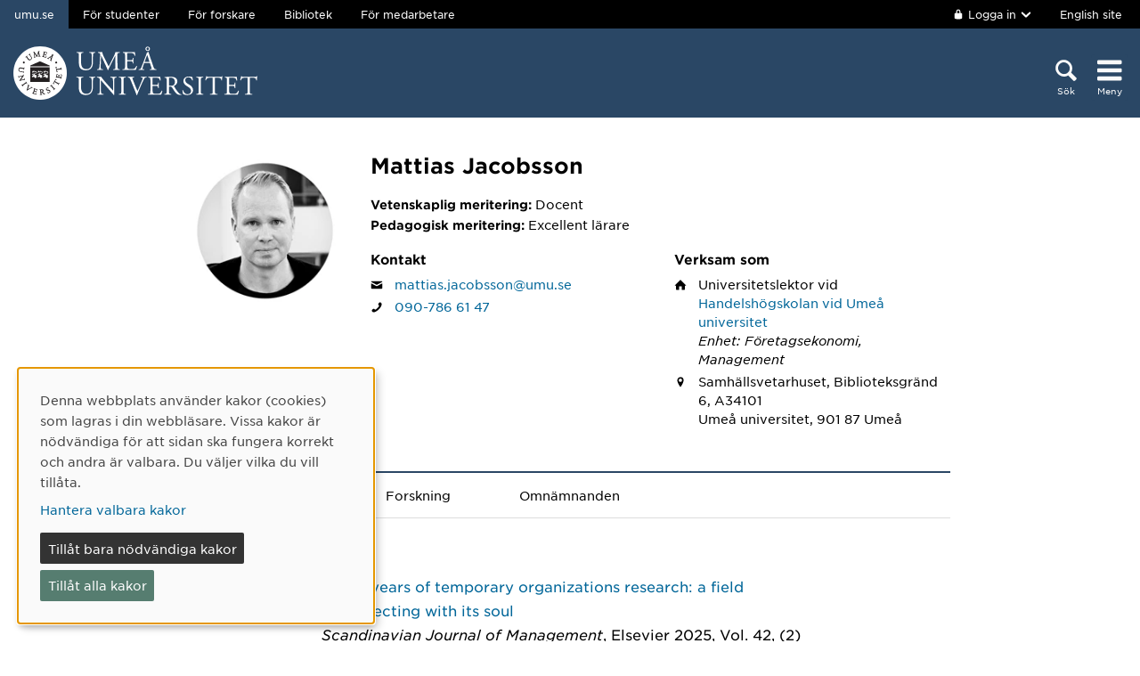

--- FILE ---
content_type: text/html; charset=utf-8
request_url: https://www.umu.se/personal/mattias-jacobsson/
body_size: 12725
content:

<!DOCTYPE html>
<html class="no-js " lang="sv">
<head>
    <link rel="preload" href="/Static/svg/umuiconsprite-56cec56f.svg" as="image" type="image/svg+xml">
    <meta charset="utf-8" />
    <meta name="viewport" content="width=device-width, initial-scale=1.0">

<script>  
var klaroConfig={version:1,autoFocus:true,showNoticeTitle:true,styling:{theme:["light","left"]},htmlTexts:!1,cookieExpiresAfterDays:30,groupByPurpose:!1,default:!1,mustConsent:!1,acceptAll:!0,hideDeclineAll:!1,hideLearnMore:!1,translations:{sv:{privacyPolicyUrl:"https://www.umu.se/om-webbplatsen/juridisk-information/kakor-cookies-inom-umu.se",consentNotice:{description:"Denna webbplats anv\xe4nder kakor (cookies) som lagras i din webbl\xe4sare. Vissa kakor \xe4r n\xf6dv\xe4ndiga f\xf6r att sidan ska fungera korrekt och andra \xe4r valbara. Du v\xe4ljer vilka du vill till\xe5ta.",learnMore:"Hantera valbara kakor"},consentModal:{title:"Information om tj\xe4nster som anv\xe4nder kakor",description:"Denna webbplats anv\xe4nder kakor (cookies) som lagras i din webbl\xe4sare. Vissa kakor \xe4r n\xf6dv\xe4ndiga f\xf6r att sidan ska fungera korrekt och andra \xe4r valbara. Du v\xe4ljer vilka du vill till\xe5ta."},privacyPolicy:{name:"kakor",text:"L\xe4s mer om hur vi hanterar {privacyPolicy}."},contextualConsent:{acceptAlways:"Alltid",acceptOnce:"Ja",description:"Vill du ladda externt inneh\xe5ll fr\xe5n Youtube, Vimeo och Umu-play?"},decline:"Till\xe5t bara n\xf6dv\xe4ndiga kakor",ok:"Till\xe5t alla kakor",service:{disableAll:{description:"Anv\xe4nd detta reglage f\xf6r att till\xe5ta alla kakor eller endast n\xf6dv\xe4ndiga.",title:"\xc4ndra f\xf6r alla kakor"}},purposeItem:{service:"service",services:"services"}},en:{privacyPolicyUrl:"https://www.umu.se/en/about-the-website/legal-information/use-of-cookies/",consentNotice:{description:"This website uses cookies which are stored in your browser. Some cookies are necessary for the page to work properly and others are selectable. You choose which ones you want to allow.",learnMore:"Cookie settings"},consentModal:{title:"Information about services that use cookies",description:"This website uses cookies which are stored in your web browser. Some cookies are necessary for the page to function correctly and others are selectable. You choose which ones you want to allow."},privacyPolicy:{name:"cookies",text:"Read more about how we handle {privacyPolicy}."},contextualConsent:{acceptAlways:"Always",acceptOnce:"Yes",description:"Do you want to load external content from Youtube, Vimeo and Umu-play?"},decline:"Allow only necessary cookies",ok:"Allow all cookies",service:{disableAll:{description:"Use this slider to allow all cookies or only necessary.",title:"Change for all cookies"}}}},services:[{name:"Necessary",contextualConsentOnly:!1,required:!0,translations:{en:{title:"Necessary cookies / techniques",description:"These cookies are necessary for the website to function and can not be turned off. They are usually only used when you use a function on the website that needs an answer, for example when you set cookies, log in or fill in a form."},sv:{title:"N\xf6dv\xe4ndiga kakor / tekniker",description:"Dessa kakor \xe4r n\xf6dv\xe4ndiga f\xf6r att webbplatsen ska fungera och kan inte st\xe4ngas av. De anv\xe4nds vanligtvis endast n\xe4r du anv\xe4nder en funktion p\xe5 webbplatsen som beh\xf6ver ett svar, exempelvis n\xe4r du st\xe4ller in kakor, loggar in eller fyller i ett formul\xe4r."}}},{name:"tracking",contextualConsentOnly:!1,translations:{en:{title:"Analysis & Development",description:"The website uses the analysis service Matomo to evaluate and improve the website content, experience and structure. The collection of the information is anonymised."},sv:{title:"Analys & Utveckling",description:"Webbplatsen anv\xe4nder analystj\xe4nsten Matomo f\xf6r att utv\xe4rdera och f\xf6rb\xe4ttra webbplatsens inneh\xe5ll, upplevelse och struktur. Insamlandet av informationen anonymiseras."}}},{name:"video",title:"Video",contextualConsentOnly:!1,translations:{zz:{title:"Video"},en:{description:"Some videos on the site are embedded from Youtube, Vimeo and Kaltura. When these are played, the video services can use cookies."},sv:{description:"Vissa filmer p\xe5 webbplatsen \xe4r inb\xe4ddade fr\xe5n Youtube, Vimeo och Kaltura. N\xe4r dessa spelas upp kan videotj\xe4nsterna anv\xe4nda sig av kakor."}}},{name:"chat",title:"Chat",contextualConsentOnly:!1,translations:{zz:{title:"Chat"},en:{description:"The chat on the site is using Dynamics 365 Customer Service. When the chat is used, the chat service can use cookies"},sv:{description:"Chatten p\xe5 webbplatsen anv\xe4nder sig av Dynamics 365 Customer Service. N\xe4r chatten anv\xe4nds s\xe5 kan tj\xe4nsten anv\xe4nda sig av kakor."}}},]}
</script>
<script defer type="text/javascript" nonce='8IBTHwOdqNKAWeKl7plt8g==' src="/Static/klaro_v0.7.22_no_css.js" ></script>
<script>var global_filter = [{ "Type": 1, "Name": null, "Value": "142umucms,115umucms,3413umucms,188umucms,189umucms,152umucms,153umucms,4856889epiumu,1055013umucms,1055014umucms,1948160epiumu,1948161epiumu,1891046umucms,1305525umucms,1877599umucms,3383541epiumu,1737539umucms"}];
var _mtm = window._mtm = window._mtm || []; _mtm.push({'mtm.startTime': (new Date().getTime()), 'event': 'mtm.Start'}); var d=document, g=d.createElement('script'), s=d.getElementsByTagName('script')[0]; g.async=true; 
g.nonce='8IBTHwOdqNKAWeKl7plt8g==';
g.src='https://matomo.analys.cloud/js/container_ihGxGRPo.js'; 
if(window.location.hostname.includes("bildmuseet")) {g.src='https://matomo.analys.cloud/js/container_xonyc1Mw.js';}
if(window.location.hostname.includes("curiosum")) {g.src='https://matomo.analys.cloud/js/container_EhtWRpmc.js';}
s.parentNode.insertBefore(g,s); </script>     
    
    
    
    





    <title>Mattias Jacobsson</title>
    <meta property="og:image" content="https://www.umu.se/globalassets/qbank/campus_host_mle_0397_131010_mln-7082crop028342562394resize1280720autoorientquality90density150stripextensionjpgid16.jpg"/>
<meta property="og:url" content="https://www.umu.se/personal/mattias-jacobsson/"/>

<link rel="canonical" href="https://www.umu.se/personal/mattias-jacobsson/" />

    <link rel="alternate" href="https://www.umu.se/personal/mattias-jacobsson/" hreflang="sv" />
<link rel="alternate" href="https://www.umu.se/en/staff/mattias-jacobsson/" hreflang="en" />
 <link rel="alternate" href="https://www.umu.se/en/staff/mattias-jacobsson/" hreflang="x-default" />



        <link rel="preload" href="/Static/fonts/hco_fonts/woff2/GothamSSm-Book_Web.woff2" as="font" type="font/woff2" crossorigin>
        <link rel="preload" href="/Static/fonts/hco_fonts/woff2/GothamSSm-Bold_Web.woff2" as="font" type="font/woff2" crossorigin>
        <link rel="preload" href="/Static/fonts/hco_fonts/woff2/GothamSSm-Medium_Web.woff2" as="font" type="font/woff2" crossorigin>
<link rel='preload' as='style' href='/Static/umu.css?v=7UkGC6einAvmUe03zaI6HbdjJztucgckQrMzvSeMRFs1' />
<link href="/Static/umu.css?v=7UkGC6einAvmUe03zaI6HbdjJztucgckQrMzvSeMRFs1" rel="stylesheet"/>

    


    
    <link rel='preload' as='script' nonce='8IBTHwOdqNKAWeKl7plt8g==' href='/Static/umu.js?v=64879470' />
    
    

</head>



<body data-contentid="12119191" data-menurootnodeid="7" class="personalsida">
    <script>
        
        document.documentElement.className = document.documentElement.className.replace(/\bno-js\b/g, 'js');
        document.body.className = document.body.className.replace(/\bmainmenuvisible\b/g, '');
        var iconSprite = "/Static/svg/umuiconsprite-56cec56f.svg";
    </script>

    
    

    <header>
        <span id="isInEditMode" class="hide">"False"</span>
        
        <div class="skip-to-content">
            <a class="show-on-focus fade-in fade-out" href="#mainContent">Hoppa direkt till inneh&#229;llet</a>
        </div>



        <div>
<input id="dropdown-dold" name="dropdown-dold" type="hidden" value="Inloggad. Tryck för att visa utloggningsalternativ." /><input id="dropdown-visas" name="dropdown-visas" type="hidden" value="Inloggad. Tryck eller använd Escape-tangenten för att dölja utloggningsalternativ." />
<div class="bg-banner">
    <div class="grid-container">
        <div id="toppbalk" class="grid-x grid-padding-x align-justify">
            <ul id="lankar-toppbalk">
                            <li class="active">
                                <span>umu.se</span>
                            </li>
                            <li>
                                <a href="/student/" title="Studentwebben">F&#246;r studenter</a>
                            </li>
                            <li>
                                <a href="/forskare/" title="Stöd för dig som forskar">F&#246;r forskare</a>
                            </li>
                            <li>
                                <a href="/bibliotek/" title="Universitetsbibliotekets webbplats">Bibliotek</a>
                            </li>
                            <li>
                                <a href="https://umeauniversity.sharepoint.com/sites/aktum/" title="Medarbetarwebben Aktum">F&#246;r medarbetare</a>
                            </li>
            </ul>

            <div >
                    <button id="loginbutton" class="button" type="button" data-toggle="login-dropdown" aria-label="">
                        <svg class='icon icon-lock' aria-hidden='true' focusable='false'><use xlink:href='/Static/svg/umuiconsprite-56cec56f.svg#icon-lock'></use></svg>

                            <span class="logintext">Logga in</span>

                        <svg class='icon icon-chevron-down' aria-hidden='true' focusable='false'><use xlink:href='/Static/svg/umuiconsprite-56cec56f.svg#icon-chevron-down'></use></svg>
                    </button>
                    <div class="dropdown-pane" id="login-dropdown" data-dropdown data-auto-focus="true" data-close-on-click="true" data-h-offset="0">
                        <ul>
                                        <li>
                                            <a href="/login/student/sv">
                                                <span>Student</span>
                                                    <p>Logga in p&#229; studentwebben</p>
                                            </a>
                                        </li>
                                        <li>
                                            <a href="/login/medarbetare/sv?redirectTo=%2fpersonal%2fmattias-jacobsson%2f">
                                                <span>Redigera</span>
                                                    <p>Redigera inneh&#229;ll p&#229; umu.se</p>
                                            </a>
                                        </li>
                        </ul>
                    </div>

                    <div class="altlanglink">
                        <a lang="en" href="/en/staff/mattias-jacobsson/">English site</a>
                    </div>
            </div>
        </div>
    </div>
</div>

<div class="umu-topbanner">
    <div class="grid-container">
        <div class="grid-x grid-padding-x">
                <div class="cell small-7 medium-9">
                        <a class="logotype" href="/">
                                <img src="/Static/img/umu-logo-left-neg-SE.svg" width="274" height="60" alt="Umeå universitet" />
                        </a>
                </div>

            <div class="cell small-12 logotypeprint text-center">
                    <img src="/Static/img/umu-logo-SE.svg" alt="printicon" class="logotype-sv" loading="lazy" />
            </div>



            <div class="cell small-5 medium-3 text-right">
                <div class="headerbuttons headerbuttons-umu">
                        <script id="hiddenheadersearchbutton" type="text/html">
                            <button id="headersearchtogglebutton" type="button" aria-expanded="false" aria-controls="headersearchrow">
                                <svg class='icon icon-search' aria-hidden='true' focusable='false'><use xlink:href='/Static/svg/umuiconsprite-56cec56f.svg#icon-search'></use></svg>
                                <span class="searchtext">Sök</span>
                            </button>
                        </script>
                        <script id="visibleheadersearchbutton" type="text/html">
                            <button id="headersearchtogglebutton" type="button" aria-expanded="true" aria-controls="headersearchrow">
                                <svg class='icon icon-search' aria-hidden='true' focusable='false'><use xlink:href='/Static/svg/umuiconsprite-56cec56f.svg#icon-search'></use></svg>
                                <span class="searchtext">Sök</span>
                            </button>
                        </script>
                        <div id="headersearchtoggle">
                            <form method="get" action="./">
                                    <input type="hidden" name="search" value="active" />

                                <button id="headersearchtogglebutton" type="submit" aria-expanded="false" aria-controls="headersearchrow">
                                    <svg class='icon icon-search' aria-hidden='true' focusable='false'><use xlink:href='/Static/svg/umuiconsprite-56cec56f.svg#icon-search'></use></svg>
                                    <span class="searchtext">Sök</span>
                                </button>
                            </form>
                        </div>

                    <nav class="mainmenu-nav" aria-labelledby="mainmenubtn">
                        
                        <form id="navicon" method="get" action="./">
                            
                                <input type="hidden" name="menu" value="active" />
                                <div id="mainmenubtn-container">
                                    <button id="mainmenubtn" type="submit" class="navicon" aria-expanded="false" aria-controls="mainMenu">
                                        <svg class='icon icon-navicon' aria-hidden='true' focusable='false'><use xlink:href='/Static/svg/umuiconsprite-56cec56f.svg#icon-navicon'></use></svg>
                                        <span class="menutext">Meny</span>
                                    </button>

                                    <button id="mainmenubtn-close" type="submit" class="navicon" aria-expanded="false" aria-controls="mainMenu">
                                        <svg class='icon icon-cross' role='img' focusable='false' aria-labelledby='i1833'><desc id='i1833'>X stäng menyn</desc><use xlink:href='/Static/svg/umuiconsprite-56cec56f.svg#icon-cross'></use></svg>
                                        <span class="menutext">Meny</span>
                                    </button>
                                </div>
                        </form>
                    </nav>
                </div>
            </div>
        </div>
    </div>
</div>

    <div class="headersearchrow " id="headersearchrow">
        <div class="grid-container">
            <div class="grid-x grid-padding-x">
                <div class="cell medium-offset-1 medium-10 large-offset-2 large-8 headersearchcolumn ">
                    <div class="grid-x grid-padding-x medium-padding-collapse">
                        <div class="cell">
                            <form role="search" id="headersearch" method="get" action="/sok/" class="header-search" data-enable-autocomplete="True">
                                <div class="search-area sokBlockSearchForm">
                                    <div class="input-group">
                                        <div class="input-group-field">
                                            <div class="searchBox">
                                                <input aria-label="Sökfält" autocomplete="off" data-enable-autocomplete="True" id="headerSearchField" name="q" placeholder="Vad söker du?" type="text" value="" />
                                                <input id="headerSearchClear" class="icon-bg-cross hide" type="reset" aria-label="X Ta bort text i sökfält" />
                                            </div>
                                        </div>

                                        <div class="headerSearchButtonContainer">
                                            <button id="headerSearchButton" type="submit">
                                                <svg class='icon icon-search' aria-hidden='true' focusable='false'><use xlink:href='/Static/svg/umuiconsprite-56cec56f.svg#icon-search'></use></svg>
                                                <span class="show-for-sr">Sök</span>
                                            </button>
                                        </div>
                                    </div>

                                        <div class="input-group soksegmentgroup">
                                            <button type="button" class="searchrowheader open js-sokrutaaccordionbtn" aria-expanded="true">
                                                S&#246;k inom:
                                                <svg class='icon icon-chevron-down' aria-hidden='true' focusable='false'><use xlink:href='/Static/svg/umuiconsprite-56cec56f.svg#icon-chevron-down'></use></svg>
                                            </button>
                                            <fieldset class="js-sokrutaaccordioncontent soksegment open">
                                                <legend class="searchrowheader">
                                                    Sök inom:
                                                </legend>
                                                <div class="segcontainer">
                                                        <div class="sokseg">
                                                            <input class="filtersoksegment" type="radio" name="f" value="Allt" id="/sok/Allt" checked />
                                                            <label class="filtersoksegmenlabel" for="/sok/Allt">Allt</label>
                                                        </div>
                                                        <div class="sokseg">
                                                            <input class="filtersoksegment" type="radio" name="f" value="Utbildning" id="/sok/Utbildning"  />
                                                            <label class="filtersoksegmenlabel" for="/sok/Utbildning">Utbildning</label>
                                                        </div>
                                                        <div class="sokseg">
                                                            <input class="filtersoksegment" type="radio" name="f" value="Forskning" id="/sok/Forskning"  />
                                                            <label class="filtersoksegmenlabel" for="/sok/Forskning">Forskning</label>
                                                        </div>
                                                        <div class="sokseg">
                                                            <input class="filtersoksegment" type="radio" name="f" value="Personal" id="/sok/Personal"  />
                                                            <label class="filtersoksegmenlabel" for="/sok/Personal">Personal</label>
                                                        </div>
                                                        <div class="sokseg">
                                                            <input class="filtersoksegment" type="radio" name="f" value="Studentwebb" id="/sok/Studentwebb"  />
                                                            <label class="filtersoksegmenlabel" for="/sok/Studentwebb">Studentwebb</label>
                                                        </div>
                                                        <div class="sokseg">
                                                            <input class="filtersoksegment" type="radio" name="f" value="Nyheter" id="/sok/Nyheter"  />
                                                            <label class="filtersoksegmenlabel" for="/sok/Nyheter">Nyheter</label>
                                                        </div>
                                                </div>
                                            </fieldset>
                                        </div>
                                </div>
                            </form>
                        </div>
                    </div>
                        <div class="grid-x grid-padding-x medium-padding-collapse">
                            <div class="cell">
                                <div class="searchrowshortcuts hide-for-large">
                                        <button class="searchrowheader js-sokrutaaccordionbtn open" aria-expanded="true">
        Andra söktjänster
        <svg class='icon icon-chevron-down' aria-hidden='true' focusable='false'><use xlink:href='/Static/svg/umuiconsprite-56cec56f.svg#icon-chevron-down'></use></svg>
    </button>
    <div class="js-sokrutaaccordioncontent shortcutswrapper open">
        <ul class="shortcuts">
                <li>
                    <a href="/utbildning/sok/" title="">Hitta kurser och program</a>
                </li>
                <li>
                    <a href="/student/mina-studier/hitta-kurs-och-utbildningsplan/" title="">S&#246;k kursplan</a>
                </li>
                <li>
                    <a href="~/link/7aeb98ddaa304baab8205ca67cf962e5.aspx" title="">S&#246;k v&#228;lkomstbrev</a>
                </li>
                <li>
                    <a href="https://search.ub.umu.se/discovery/search?vid=46UMEA_INST:UmUB&amp;lang=sv" title="">Bibliotekets s&#246;ktj&#228;nst</a>
                </li>
                <li>
                    <a href="/regelverk/sok-regler/" title="Sök bland styrdokument för Umeå universitet">S&#246;k i regelverket</a>
                </li>
        </ul>
    </div>

                                </div>
                            </div>
                        </div>
                </div>
            </div>
        </div>
    </div>


            <input id="huvudmenyn-visas" name="huvudmenyn-visas" type="hidden" value="Huvudmenyn visas. Använd Escape-knappen för att stänga." />
            <input id="huvudmenyn-dold" name="huvudmenyn-dold" type="hidden" value="Huvudmenyn dold." />

            <span id="menu-state" class="show-for-sr" aria-live="polite">
                Huvudmenyn dold.
            </span>

            <div id="mainMenu" aria-labelledby="mainmenubtn">
                    <div id="toppbalk-mobil">
                            <button id="loginbutton-mobile" class="button" type="button" data-toggle="login-dropdown-mobile" aria-label="">
                                <svg class='icon icon-lock' aria-hidden='true' focusable='false'><use xlink:href='/Static/svg/umuiconsprite-56cec56f.svg#icon-lock'></use></svg>

                                    <span class="logintext">Logga in</span>

                                <svg class='icon icon-chevron-down' aria-hidden='true' focusable='false'><use xlink:href='/Static/svg/umuiconsprite-56cec56f.svg#icon-chevron-down'></use></svg>
                            </button>
                            <div class="dropdown-pane" id="login-dropdown-mobile" data-dropdown data-auto-focus="true" data-close-on-click="false">
                                <ul>
                                                <li>
                                                    <a href="/login/student/sv">
                                                        <span>Student</span>
                                                            <p>Logga in p&#229; studentwebben</p>
                                                    </a>
                                                </li>
                                                <li>
                                                    <a href="/login/medarbetare/sv?redirectTo=%2fpersonal%2fmattias-jacobsson%2f">
                                                        <span>Redigera</span>
                                                            <p>Redigera inneh&#229;ll p&#229; umu.se</p>
                                                    </a>
                                                </li>
                                </ul>
                            </div>
                            <div class="altlanglink ">
                                <a id="lang" lang="en" href="/en/staff/mattias-jacobsson/">English</a>
                            </div>
                            <hr />
                    </div>

            </div>

            <div id="pagemask"></div>


        </div>
    </header>


    <div id="pagelocalmenuverticalboundary">
            <div class="grid-container">
                <div class="grid-x grid-padding-x">

                    <main id="mainContent" class="cell medium-offset-1 medium-10 large-offset-2 large-8 "
                          >
                        

<section class='grid-x grid-padding-x align-center medium-padding-collapse '>
<div class='cell'>
<input id="personalsidaId" name="personalsidaId" type="hidden" value="12119191" />    <div class="grid-x grid-padding-x">
        <div class="cell personalLeftColumn">
            <div class="personalPhoto">

    <picture>
            <source sizes="185px" srcset="/contentassets/a016cbcb709b49b2ae12022bf3bc1020/Profilbild.png?v=49921032&amp;format=webp&amp;width=185&amp;quality=90 185w" type="image/webp" />
        <source sizes="185px" srcset="/contentassets/a016cbcb709b49b2ae12022bf3bc1020/Profilbild.png?v=49921032&amp;width=185&amp;quality=90 185w" />
        <img alt="Personalbild Mattias Jacobsson" src="/contentassets/a016cbcb709b49b2ae12022bf3bc1020/Profilbild.png?v=49921032&amp;width=185&amp;quality=90" loading="lazy" width=185 height=180 />
    </picture>
            </div>
                    </div>
        <div class="cell personalRightColumn">
            <h1 class="personalHeader">Mattias Jacobsson</h1>

                <div class="personalMeritering">
                    <span class="meriteringEtikett">Vetenskaplig meritering:</span>
                    <span>Docent</span>
                </div>

                <div class="personalMeritering">
                    <span class="meriteringEtikett">Pedagogisk meritering:</span>
                    <span>
                        Excellent l&#228;rare
                    </span>
                </div>


                <div class="grid-x grid-padding-x">
                        <div class="cell info-column-right medium-6">
                            <h2>Kontakt</h2>
    <div class="personalIcon"><svg class='icon icon-mail' role='img' focusable='false' aria-labelledby='i1829'><desc id='i1829'>E-post</desc><use xlink:href='/Static/svg/umuiconsprite-56cec56f.svg#icon-mail'></use></svg></div>
    <div class="personalInfo">
        <a aria-label="Klicka för att skicka e-post till Mattias Jacobsson" href="mailto:mattias.jacobsson@umu.se">mattias.jacobsson@umu.se</a>
    </div>
                                <div class="personalIcon"><svg class='icon icon-phone' role='img' focusable='false' aria-labelledby='i1830'><desc id='i1830'>Telefon</desc><use xlink:href='/Static/svg/umuiconsprite-56cec56f.svg#icon-phone'></use></svg></div>
    <div class="personalInfo">
                <a aria-label="Om din webbläsare kan hantera telefonsamtal, klicka för att ringa Mattias Jacobsson på telefonnummer 090-786 61 47" href="tel:090-7866147">090-786 61 47</a>
    </div>
                        </div>
                                            <div class="cell info-column-right medium-6">
                            <h2>Verksam som</h2>
    <div class="personalIcon"><svg class='icon icon-home' role='img' focusable='false' aria-labelledby='i1831'><desc id='i1831'>Anknytning</desc><use xlink:href='/Static/svg/umuiconsprite-56cec56f.svg#icon-home'></use></svg></div>
    <div class="personalInfo">
        Universitetslektor<text> </text>
        vid

            <a href="https://www.umu.se/handelshogskolan">Handelsh&#246;gskolan vid Ume&#229; universitet</a>
                    <span class="personalAvdelningar">Enhet: F&#246;retagsekonomi, Management</span>
            </div>

    <div class="personalIcon"><svg class='icon icon-location-pin' role='img' focusable='false' aria-labelledby='i1832'><desc id='i1832'>Plats</desc><use xlink:href='/Static/svg/umuiconsprite-56cec56f.svg#icon-location-pin'></use></svg></div>
    <div class="personalInfo">
            <span class="visitAdress">Samh&#228;llsvetarhuset, Biblioteksgr&#228;nd 6, A34101</span>
                <span class="personalPostalAddress">
                    Ume&#229; universitet,
                    901 87
                    Ume&#229;
                    
                </span>
    </div>
                        </div>
                </div>
        </div>
    </div>
</div>
</section>

<section class='grid-x grid-padding-x align-center medium-padding-collapse maincontent'>
<div class='cell'>
        <ul class="tabs" data-tabs id="personalFlikar">
                <li class="tabs-title is-active">
        <a class="js-flik" href="#publikationer" aria-selected=true>
            Publikationer
        </a>
        <a class="nojs-flik" href="?flik=publikationer" aria-selected=true>
            Publikationer
        </a>
    </li>
                <li class="tabs-title">
        <a class="js-flik" href="#forskning" >
            Forskning
        </a>
        <a class="nojs-flik" href="?flik=forskning" >
            Forskning
        </a>
    </li>
                            <li class="tabs-title">
        <a class="js-flik" href="#omnamnanden" >
            Omn&#228;mnanden
        </a>
        <a class="nojs-flik" href="?flik=omnamnanden" >
            Omn&#228;mnanden
        </a>
    </li>
        </ul>
        <div id="personalFlikarContent" class="tabs-content" data-tabs-content="personalFlikar">
            <div class="grid-x grid-padding-x align-center">
                <div class="cell medium-10 large-8">
                                            <div class="tabs-panel is-active" id="publikationer">
                            <div class="publication">
<div aria-hidden="true" class="publication-date">2025</div>
<div class="publication-title">
<a aria-label="2025: Thirty years of temporary organizations research: a field reconnecting with its soul, publikation av typen Artikel i tidskrift:" href="https://umu.diva-portal.org/smash/record.jsf?pid=diva2:1964577&language=sv">Thirty years of temporary organizations research: a field reconnecting with its soul</a>
</div>
<div class="publication-host">
<span class="host-title">Scandinavian Journal of Management</span>,  Elsevier 2025, Vol. 42, (2)</div>
<div class="publication-author">
Geraldi, Joana; Jacobsson, Mattias; Pemsel, Sofia</div>
</div>
<div class="publication">
<div aria-hidden="true" class="publication-date">2025</div>
<div class="publication-title">
<a aria-label="2025: Sources and organizational practices fostering meaningful organizational routines in primary healthcare, publikation av typen Konferensbidrag:" href="https://umu.diva-portal.org/smash/record.jsf?pid=diva2:1989942&language=sv">Sources and organizational practices fostering meaningful organizational routines in primary healthcare</a>
</div>
<div class="publication-host">
<span class="host-title">25th EURAM Conference, Florence, Italy, June 23-25, 2025</span></div>
<div class="publication-author">
Harryson Näsholm, Malin; Jacobsson, Mattias</div>
</div>
<div class="publication">
<div aria-hidden="true" class="publication-date">2025</div>
<div class="publication-title">
<a aria-label="2025: Hur man kan skapa meningsfulla rutiner för en hållbar primärvård, publikation av typen Artikel i tidskrift:" href="https://umu.diva-portal.org/smash/record.jsf?pid=diva2:1958157&language=sv">Hur man kan skapa meningsfulla rutiner för en hållbar primärvård</a>
</div>
<div class="publication-host">
<span class="host-title">AllmänMedicin</span>,  Svensk förening för allmänmedicin - SFAM 2025, Vol. 46, (2) : 48-49</div>
<div class="publication-author">
Jacobsson, Mattias; H. Näsholm, Malin; Rosales, Virginia</div>
</div>
<div class="publication">
<div aria-hidden="true" class="publication-date">2025</div>
<div class="publication-title">
<a aria-label="2025: Meaningful organizational routines in primary healthcare: influencing factors and their consequences for routine enactment, publikation av typen Artikel i tidskrift:" href="https://umu.diva-portal.org/smash/record.jsf?pid=diva2:1924103&language=sv">Meaningful organizational routines in primary healthcare: influencing factors and their consequences for routine enactment</a>
</div>
<div class="publication-host">
<span class="host-title">Journal of Health Organization & Management</span>,  Emerald Group Publishing Limited 2025, Vol. 39, (9) : 16-35</div>
<div class="publication-author">
Jacobsson, Mattias; Harryson Näsholm, Malin</div>
</div>
<div class="publication">
<div aria-hidden="true" class="publication-date">2025</div>
<div class="publication-title">
<a aria-label="2025: An essay on deprojectification: drivers and consequences, publikation av typen Artikel i tidskrift:" href="https://umu.diva-portal.org/smash/record.jsf?pid=diva2:1946770&language=sv">An essay on deprojectification: drivers and consequences</a>
</div>
<div class="publication-host">
<span class="host-title">International Journal of Project Management</span>,  Elsevier 2025, Vol. 43, (2)</div>
<div class="publication-author">
Jacobsson, Mattias; Jałocha, Beata</div>
</div>
<div class="publication">
<div aria-hidden="true" class="publication-date">2025</div>
<div class="publication-title">
<a aria-label="2025: Navigating ambidextrous tensions in digital transformation: a case study of an interorganizational construction project, publikation av typen Artikel i tidskrift:" href="https://umu.diva-portal.org/smash/record.jsf?pid=diva2:2025000&language=sv">Navigating ambidextrous tensions in digital transformation: a case study of an interorganizational construction project</a>
</div>
<div class="publication-host">
<span class="host-title">Project Management Journal</span></div>
<div class="publication-author">
Jacobsson, Mattias; Linderoth, Henrik C. J.</div>
</div>
<div class="publication">
<div aria-hidden="true" class="publication-date">2025</div>
<div class="publication-title">
<a aria-label="2025: Beyond conventional leadership: on Homo academicus (dux) and ontological assumptions in academia, publikation av typen Kapitel i bok, del av antologi:" href="https://umu.diva-portal.org/smash/record.jsf?pid=diva2:1900449&language=sv">Beyond conventional leadership: on Homo academicus (dux) and ontological assumptions in academia</a>
</div>
<div class="publication-host">
<span class="host-title">Debating 'Homo academicus' in management and organization: ontological assumptions and practical implications</span>,  Palgrave Macmillan 2025 : 225-249</div>
<div class="publication-author">
Jacobsson, Mattias; Söderholm, Anders</div>
</div>
<div class="publication">
<div aria-hidden="true" class="publication-date">2025</div>
<div class="publication-title">
<a aria-label="2025: On the development of technological frames over time: towards a conversion or diversion?, publikation av typen Konferensbidrag:" href="https://umu.diva-portal.org/smash/record.jsf?pid=diva2:2001618&language=sv">On the development of technological frames over time: towards a conversion or diversion?</a>
</div>
<div class="publication-host">
<span class="host-title">the 41st ARCOM Conference, Abertay University, Dundee, Scotland, 1-3 September 2025.</span></div>
<div class="publication-author">
Linderoth, Henrik; Jacobsson, Mattias</div>
</div>
<div class="publication">
<div aria-hidden="true" class="publication-date">2024</div>
<div class="publication-title">
<a aria-label="2024: Collaborating in primary healthcare: Practices fostering meaningful organizational routines, publikation av typen Konferensbidrag:" href="https://umu.diva-portal.org/smash/record.jsf?pid=diva2:1895499&language=sv">Collaborating in primary healthcare: Practices fostering meaningful organizational routines</a>
</div>
<div class="publication-host">
<span class="host-title">27th NFF Conference. Reykjavík, Iceland, August 15–17, 2024</span></div>
<div class="publication-author">
Harryson Näsholm, Malin; Jacobsson, Mattias</div>
</div>
<div class="publication">
<div aria-hidden="true" class="publication-date">2024</div>
<div class="publication-title">
<a aria-label="2024: Exploring the relative peculiarities of healthcare to understand meaningful routines, publikation av typen Konferensbidrag:" href="https://umu.diva-portal.org/smash/record.jsf?pid=diva2:1896049&language=sv">Exploring the relative peculiarities of healthcare to understand meaningful routines</a>
</div>
<div class="publication-host">
<span class="host-title">Symposium: Why should business school academics care about health? 27th NFF Conference, Reykjavík, Iceland, August 15–17, 2024.</span></div>
<div class="publication-author">
Jacobsson, Mattias; Harryson Näsholm, Malin</div>
</div>
<div class="publication">
<div aria-hidden="true" class="publication-date">2024</div>
<div class="publication-title">
<a aria-label="2024: A technological niche perspective on the dissemination of results from strategic innovation programs, publikation av typen Konferensbidrag:" href="https://umu.diva-portal.org/smash/record.jsf?pid=diva2:1871945&language=sv">A technological niche perspective on the dissemination of results from strategic innovation programs</a>
</div>
<div class="publication-host">
<span class="host-title">the 15th IRNOP Conference, Stockholm, Sweden, June 11-14, 2024</span></div>
<div class="publication-author">
Jacobsson, Mattias; Linderoth, Henrik</div>
</div>
<div class="publication">
<div aria-hidden="true" class="publication-date">2024</div>
<div class="publication-title">
<a aria-label="2024: Looking inwards to move forward: on how to do things differently in construction management research, publikation av typen Konferensbidrag:" href="https://umu.diva-portal.org/smash/record.jsf?pid=diva2:1895549&language=sv">Looking inwards to move forward: on how to do things differently in construction management research</a>
</div>
<div class="publication-host">
<span class="host-title">The 40th ARCOM Conference, London, UK, September 2-4, 2024</span></div>
<div class="publication-author">
Jacobsson, Mattias; Linderoth, Henrik</div>
</div>
<div class="publication">
<div aria-hidden="true" class="publication-date">2024</div>
<div class="publication-title">
<a aria-label="2024: Navigating digital ambidexterity: insights from and inter-organisational hotel project, publikation av typen Konferensbidrag:" href="https://umu.diva-portal.org/smash/record.jsf?pid=diva2:1895547&language=sv">Navigating digital ambidexterity: insights from and inter-organisational hotel project</a>
</div>
<div class="publication-host">
<span class="host-title">The 40th ARCOM Conference, London, UK, September 2-4, 2024</span></div>
<div class="publication-author">
Jacobsson, Mattias; Linderoth, Henrik</div>
</div>
<div class="publication">
<div aria-hidden="true" class="publication-date">2024</div>
<div class="publication-title">
<a aria-label="2024: On the nature of digital ambidexterity in construction firms, publikation av typen Konferensbidrag:" href="https://umu.diva-portal.org/smash/record.jsf?pid=diva2:1865729&language=sv">On the nature of digital ambidexterity in construction firms</a>
</div>
<div class="publication-host">
<span class="host-title">The 12th Nordic Conference on Construction Economics and Organisation, CREON, Trondheim, Norway, 30–31 May, 2024</span></div>
<div class="publication-author">
Musrepova, Bekzat; Biedenbach, Thomas; Jacobsson, Mattias</div>
</div>
<div class="publication">
<div aria-hidden="true" class="publication-date">2024</div>
<div class="publication-title">
<a aria-label="2024: From parallel existence towards synergistic potential: Combination of digital ambidexterity mechanisms, publikation av typen Konferensbidrag:" href="https://umu.diva-portal.org/smash/record.jsf?pid=diva2:1865739&language=sv">From parallel existence towards synergistic potential: Combination of digital ambidexterity mechanisms</a>
</div>
<div class="publication-host">
<span class="host-title">The 12th Nordic Conference on Construction Economics and Organisation, CREON, Trondheim, Norway, 30–31 May, 2024</span></div>
<div class="publication-author">
Musrepova, Bekzat; Biedenbach, Thomas; Jacobsson, Mattias</div>
</div>
<div class="publication">
<div aria-hidden="true" class="publication-date">2024</div>
<div class="publication-title">
<a aria-label="2024: Making routines meaningful: Routine crafting in primary healthcare, publikation av typen Konferensbidrag:" href="https://umu.diva-portal.org/smash/record.jsf?pid=diva2:1895508&language=sv">Making routines meaningful: Routine crafting in primary healthcare</a>
</div>
<div class="publication-host">
<span class="host-title">27th NFF Conference. Reykjavík, Iceland, August 15–17, 2024.</span></div>
<div class="publication-author">
Rosales, Virginia; Harryson Näsholm, Malin; Jacobsson, Mattias</div>
</div>
<div class="publication">
<div aria-hidden="true" class="publication-date">2024</div>
<div class="publication-title">
<a aria-label="2024: On intrinsic-extrinsic tensions of meaning in routines in primary healthcare, publikation av typen Konferensbidrag:" href="https://umu.diva-portal.org/smash/record.jsf?pid=diva2:1871960&language=sv">On intrinsic-extrinsic tensions of meaning in routines in primary healthcare</a>
</div>
<div class="publication-host">
Brussels: 2024</div>
<div class="publication-author">
Rosales, Virginia; Näsholm, Malin; Jacobsson, Mattias</div>
</div>
<div class="publication">
<div aria-hidden="true" class="publication-date">2024</div>
<div class="publication-title">
<a aria-label="2024: Managing inconsistencies in medical decision-making: an eight-fold typology, publikation av typen Artikel i tidskrift:" href="https://umu.diva-portal.org/smash/record.jsf?pid=diva2:1707362&language=sv">Managing inconsistencies in medical decision-making: an eight-fold typology</a>
</div>
<div class="publication-host">
<span class="host-title">European Management Journal</span>,  Elsevier 2024, Vol. 42, (1) : 130-141</div>
<div class="publication-author">
Svensson, Martin; Jacobsson, Mattias</div>
</div>
<div class="publication">
<div aria-hidden="true" class="publication-date">2024</div>
<div class="publication-title">
<a aria-label="2024: LXRP delivery choices, publikation av typen Kapitel i bok, del av antologi:" href="https://umu.diva-portal.org/smash/record.jsf?pid=diva2:1894234&language=sv">LXRP delivery choices</a>
</div>
<div class="publication-host">
<span class="host-title">Strategic integrated program delivery: learning from the level crossing removal project</span>, Abingdon: Routledge 2024 : 53-73</div>
<div class="publication-author">
Walker, Derek H.T.; Love, Peter; Betts, Mark; et al.</div>
</div>
<div class="publication">
<div aria-hidden="true" class="publication-date">2023</div>
<div class="publication-title">
<a aria-label="2023: A two factor-model of the meaningfulness of routines, publikation av typen Konferensbidrag:" href="https://umu.diva-portal.org/smash/record.jsf?pid=diva2:1799243&language=sv">A two factor-model of the meaningfulness of routines</a>
</div>
<div class="publication-host">
<span class="host-title">39th EGOS Colloquium, Cagliari, Italy, July 6-8, 2023</span></div>
<div class="publication-author">
Jacobsson, Mattias; Harryson Näsholm, Malin</div>
</div>
<div class="publication">
<div aria-hidden="true" class="publication-date">2023</div>
<div class="publication-title">
<a aria-label="2023: The challenges of trying something new: On (in)congruence and (in)consistency of technological frames in a Swedish railway infrastructure case, publikation av typen Konferensbidrag:" href="https://umu.diva-portal.org/smash/record.jsf?pid=diva2:1795389&language=sv">The challenges of trying something new: On (in)congruence and (in)consistency of technological frames in a Swedish railway infrastructure case</a>
</div>
<div class="publication-host">
<span class="host-title">Thirty-ninth annual conference 2023 september 4-6. Leeds: Working papers</span> : 22-31</div>
<div class="publication-author">
Jacobsson, Mattias; Linderoth, Henrik</div>
</div>
<div class="publication">
<div aria-hidden="true" class="publication-date">2023</div>
<div class="publication-title">
<a aria-label="2023: Orchestrators, ambassadors and brokers: understanding informal roles for the enabling of digital ambidexterity in construction firms, publikation av typen Konferensbidrag:" href="https://umu.diva-portal.org/smash/record.jsf?pid=diva2:1798346&language=sv">Orchestrators, ambassadors and brokers: understanding informal roles for the enabling of digital ambidexterity in construction firms</a>
</div>
<div class="publication-host">
<span class="host-title">Thirty-ninth annual conference 2023 september 4-6. Leeds.: Working papers</span> : 62-71</div>
<div class="publication-author">
Musrepova, Bekzat; Biedenbach, Thomas; Jacobsson, Mattias</div>
</div>
<div class="publication">
<div aria-hidden="true" class="publication-date">2022</div>
<div class="publication-title">
<a aria-label="2022: Towards improved dissemination of results from strategic innovation programmes: the case of Smart Built Environment, publikation av typen Konferensbidrag:" href="https://umu.diva-portal.org/smash/record.jsf?pid=diva2:1678250&language=sv">Towards improved dissemination of results from strategic innovation programmes: the case of 'Smart Built Environment'</a>
</div>
<div class="publication-host">
<span class="host-title">World building conference 2022: book of abstracts</span> : 12-12</div>
<div class="publication-author">
Jacobsson, Mattias; Linderoth, Henrik</div>
</div>
<div class="publication">
<div aria-hidden="true" class="publication-date">2022</div>
<div class="publication-title">
<a aria-label="2022: Why strategic innovation programs struggle with dissemination of results: the case of smart built environment, publikation av typen Konferensbidrag:" href="https://umu.diva-portal.org/smash/record.jsf?pid=diva2:1694597&language=sv">Why strategic innovation programs struggle with dissemination of results: the case of smart built environment</a>
</div>
<div class="publication-host">
<span class="host-title">ARCOM, thirty-eighth annual conference, 2022, September 5-7, Glasgow: working papers</span>,  ARCOM, Association of Researchers in Construction Management 2022 : 100-</div>
<div class="publication-author">
Jacobsson, Mattias; Linderoth, Henrik</div>
</div>
<div class="publication">
<div aria-hidden="true" class="publication-date">2022</div>
<div class="publication-title">
<a aria-label="2022: An essay on ‘Homo Projecticus’: ontological assumptions in the projectified society, publikation av typen Artikel i tidskrift:" href="https://umu.diva-portal.org/smash/record.jsf?pid=diva2:1620465&language=sv">An essay on ‘Homo Projecticus’: ontological assumptions in the projectified society</a>
</div>
<div class="publication-host">
<span class="host-title">International Journal of Project Management</span>,  Elsevier 2022, Vol. 40, (4) : 315-319</div>
<div class="publication-author">
Jacobsson, Mattias; Söderholm, Anders</div>
</div>
<div class="publication">
<div aria-hidden="true" class="publication-date">2022</div>
<div class="publication-title">
<a aria-label="2022: Transformation from the inside: the role of pockets of change for digitally driven development, publikation av typen Konferensbidrag:" href="https://umu.diva-portal.org/smash/record.jsf?pid=diva2:1760900&language=sv">Transformation from the inside: the role of pockets of change for digitally driven development</a>
</div>
<div class="publication-host">
<span class="host-title">ARCOM, thirty-eighth annual conference, 2022, September 5-7, Glasgow: working papers</span>,  ARCOM, Association of Researchers in Construction Management 2022 : 31-</div>
<div class="publication-author">
Linderoth, Henrik; Jacobsson, Mattias; Linder, Ludvig</div>
</div>
<div class="publication">
<div aria-hidden="true" class="publication-date">2022</div>
<div class="publication-title">
<a aria-label="2022: Social constructs and two factor successes: the Sydney opera house, publikation av typen Konferensbidrag:" href="https://umu.diva-portal.org/smash/record.jsf?pid=diva2:1678249&language=sv">Social constructs and two factor successes: the Sydney opera house</a>
</div>
<div class="publication-host">
<span class="host-title">Pennsylvania Economic Association (PEA) Conference, Gannon University, Pennsylvania, USA, June 2-4, 2022</span></div>
<div class="publication-author">
Wilson, Timothy; Jacobsson, Mattias</div>
</div>
<div class="publication">
<div aria-hidden="true" class="publication-date">2021</div>
<div class="publication-title">
<a aria-label="2021: The Role of Key Actors in the Emergence of a Strategic Innovation Programme: A Translation Process Perspective, publikation av typen Konferensbidrag:" href="https://umu.diva-portal.org/smash/record.jsf?pid=diva2:1620463&language=sv">The Role of Key Actors in the Emergence of a Strategic Innovation Programme: A Translation Process Perspective</a>
</div>
<div class="publication-host">
<span class="host-title">Proceedings of the 37th Annual Conference</span>,  Association of Researchers in Construction Management (ARCOM) 2021 : 25-34</div>
<div class="publication-author">
Håkansson, Olof; Jacobsson, Mattias; Linderoth, Henrik</div>
</div>
<div class="publication">
<div aria-hidden="true" class="publication-date">2021</div>
<div class="publication-title">
<a aria-label="2021: Challenges in measuring performance of collaborative R&amp;D projects, publikation av typen Kapitel i bok, del av antologi:" href="https://umu.diva-portal.org/smash/record.jsf?pid=diva2:1536153&language=sv">Challenges in measuring performance of collaborative R&amp;D projects</a>
</div>
<div class="publication-host">
<span class="host-title">Managing collaborative R&amp;D projects: leveraging open innovation knowledge-flows for co-creation</span>,  Springer Nature 2021 : 317-329</div>
<div class="publication-author">
Håkansson, Olof; Jacobsson, Mattias; Linderoth, Henrik; et al.</div>
</div>
<div class="publication">
<div aria-hidden="true" class="publication-date">2021</div>
<div class="publication-title">
<a aria-label="2021: Four images of projectification: an integrative review, publikation av typen Artikel i tidskrift:" href="https://umu.diva-portal.org/smash/record.jsf?pid=diva2:1590312&language=sv">Four images of projectification: an integrative review</a>
</div>
<div class="publication-host">
<span class="host-title">International Journal of Managing Projects in Business</span>,  Emerald Group Publishing Limited 2021, Vol. 14, (7) : 1583-1604</div>
<div class="publication-author">
Jacobsson, Mattias; Jałocha, Beata</div>
</div>
<div class="publication">
<div aria-hidden="true" class="publication-date">2021</div>
<div class="publication-title">
<a aria-label="2021: Newly graduated students role as ambassadors for digitalisation in construction firms, publikation av typen Artikel i tidskrift:" href="https://umu.diva-portal.org/smash/record.jsf?pid=diva2:1584788&language=sv">Newly graduated students' role as ambassadors for digitalisation in construction firms</a>
</div>
<div class="publication-host">
<span class="host-title">Construction Management and Economics</span>,  Routledge 2021, Vol. 39, (9) : 759-772</div>
<div class="publication-author">
Jacobsson, Mattias; Linderoth, Henrik C. J.</div>
</div>
<div class="publication">
<div aria-hidden="true" class="publication-date">2021</div>
<div class="publication-title">
<a aria-label="2021: The history and future of projects as a transition innovation: Towards a sustainable project management framework, publikation av typen Artikel i tidskrift:" href="https://umu.diva-portal.org/smash/record.jsf?pid=diva2:1596950&language=sv">The history and future of projects as a transition innovation: Towards a sustainable project management framework</a>
</div>
<div class="publication-host">
<span class="host-title">Systems research and behavioral science</span>,  John Wiley & Sons 2021, Vol. 38, (5) : 696-714</div>
<div class="publication-author">
Sankaran, Shankar; Jacobsson, Mattias; Blomquist, Tomas</div>
</div>
<div class="publication">
<div aria-hidden="true" class="publication-date">2020</div>
<div class="publication-title">
<a aria-label="2020: Project Studies Beyond the Straitjacket: An Escape Artists Manual, publikation av typen Artikel i tidskrift:" href="https://umu.diva-portal.org/smash/record.jsf?pid=diva2:1453568&language=sv">Project Studies Beyond the Straitjacket: An Escape Artist's Manual</a>
</div>
<div class="publication-host">
<span class="host-title">Project Management Journal</span>,  Sage Publications 2020, Vol. 51, (4) : 411-419</div>
<div class="publication-author">
Jacobsson, Mattias; Söderholm, Anders</div>
</div>
<div class="publication">
<div aria-hidden="true" class="publication-date">2019</div>
<div class="publication-title">
<a aria-label="2019: The role of space for a paradoxical way of thinking and doing: a study of idea work in architectural firms, publikation av typen Artikel i tidskrift:" href="https://umu.diva-portal.org/smash/record.jsf?pid=diva2:1069521&language=sv">The role of space for a paradoxical way of thinking and doing: a study of idea work in architectural firms</a>
</div>
<div class="publication-host">
<span class="host-title">Creativity and Innovation Management</span>,  John Wiley & Sons 2019, Vol. 28, (2) : 265-281</div>
<div class="publication-author">
Gaim, Medhanie; Wåhlin, Nils; Jacobsson, Mattias</div>
</div>
<div class="publication">
<div aria-hidden="true" class="publication-date">2019</div>
<div class="publication-title">
<a aria-label="2019: Using retrospective data to study extreme contexts: the case of impromptu teams, publikation av typen Kapitel i bok, del av antologi:" href="https://umu.diva-portal.org/smash/record.jsf?pid=diva2:1275195&language=sv">Using retrospective data to study extreme contexts: the case of impromptu teams</a>
</div>
<div class="publication-host">
<span class="host-title">SAGE research methods cases</span>, London: Sage Publications 2019 : 1-9</div>
<div class="publication-author">
Hällgren, Markus; Jacobsson, Mattias</div>
</div>
<div class="publication">
<div aria-hidden="true" class="publication-date">2019</div>
<div class="publication-title">
<a aria-label="2019: Guest editorial: World views on projects and society, publikation av typen Artikel i tidskrift:" href="https://umu.diva-portal.org/smash/record.jsf?pid=diva2:1324721&language=sv">Guest editorial: World views on projects and society</a>
</div>
<div class="publication-host">
<span class="host-title">International Journal of Managing Projects in Business/Emerald</span>,  Emerald Group Publishing Limited 2019, Vol. 12, (2) : 238-241</div>
<div class="publication-author">
Jacobsson, Mattias; Lundin, Rolf</div>
</div>
<div class="publication">
<div aria-hidden="true" class="publication-date">2018</div>
<div class="publication-title">
<a aria-label="2018: A literature review on projectification: Trends, emerging ideas and avenues for future research, publikation av typen Konferensbidrag:" href="https://umu.diva-portal.org/smash/record.jsf?pid=diva2:1330442&language=sv">A literature review on projectification: Trends, emerging ideas and avenues for future research</a>
</div>
<div class="publication-host">
<span class="host-title">the 14th International Research Network on Organizing by Projects (IRNOP) conference, Melbourne, Australia, December 10-12, 2018</span></div>
<div class="publication-author">
Jacobsson, Mattias; Jałocha, Beata</div>
</div>
<div class="publication">
<div aria-hidden="true" class="publication-date">2018</div>
<div class="publication-title">
<a aria-label="2018/Artikel, forskningsöversikt/Article, review/survey/BIM coordinators: a review" href="https://umu.diva-portal.org/smash/record.jsf?pid=diva2:1248907&language=sv">BIM coordinators: a review</a>
</div>
<div class="publication-host">
<span class="host-title">Engineering Construction and Architectural Management</span>,  Emerald Group Publishing Limited 2018, Vol. 25, (8) : 989-1008</div>
<div class="publication-author">
Jacobsson, Mattias; Merschbrock, Christoph</div>
</div>
<div class="publication">
<div aria-hidden="true" class="publication-date">2018</div>
<div class="publication-title">
<a aria-label="2018: Tinkerbell and the Empire State Building: Recalling what seems to be forgotten, publikation av typen Artikel i tidskrift:" href="https://umu.diva-portal.org/smash/record.jsf?pid=diva2:1231672&language=sv">Tinkerbell and the Empire State Building: Recalling what seems to be forgotten</a>
</div>
<div class="publication-host">
<span class="host-title">PM World Journal</span>, Vol. VII, (VII) : 1-4</div>
<div class="publication-author">
Jacobsson, Mattias; Wilson, Timothy</div>
</div>
<div class="publication">
<div aria-hidden="true" class="publication-date">2018</div>
<div class="publication-title">
<a aria-label="2018: Revisiting the construction of the Empire State Building: have we forgotten something?, publikation av typen Artikel i tidskrift:" href="https://umu.diva-portal.org/smash/record.jsf?pid=diva2:1161375&language=sv">Revisiting the construction of the Empire State Building: have we forgotten something?</a>
</div>
<div class="publication-host">
<span class="host-title">Business Horizons</span>, Amsterdam: Elsevier 2018, Vol. 61, (1) : 47-57</div>
<div class="publication-author">
Jacobsson, Mattias; Wilson, Timothy</div>
</div>
<div class="publication">
<div aria-hidden="true" class="publication-date">2017</div>
<div class="publication-title">
<a aria-label="2017: The role of industry: an analytical framework to understand ICT transformation within the AEC industry, publikation av typen Artikel i tidskrift:" href="https://umu.diva-portal.org/smash/record.jsf?pid=diva2:1090439&language=sv">The role of industry: an analytical framework to understand ICT transformation within the AEC industry</a>
</div>
<div class="publication-host">
<span class="host-title">Construction Management and Economics</span>, Vol. 35, (10) : 611-626</div>
<div class="publication-author">
Jacobsson, Mattias; Linderoth, Henrik; Rowlinson, Steve</div>
</div>
<div class="publication">
<div aria-hidden="true" class="publication-date">2017</div>
<div class="publication-title">
<a aria-label="2017: Public Housing in Sweden: The Umeå Two-Step, publikation av typen Konferensbidrag:" href="https://umu.diva-portal.org/smash/record.jsf?pid=diva2:1136254&language=sv">Public Housing in Sweden: The Umeå Two-Step</a>
</div>
<div class="publication-host">
<span class="host-title">NFF 2017: The 24th Nordic Academy of Management Conference, Bodø, Norway, August 23-25, 2017</span></div>
<div class="publication-author">
Lindbergh, Lars; Jacobsson, Mattias; Olofsson, Thomas; et al.</div>
</div>
<div class="publication">
<div aria-hidden="true" class="publication-date">2016</div>
<div class="publication-title">
<a aria-label="2016: The Open Secret of Values: The Roles of Values and Axiology in Project Research, publikation av typen Artikel i tidskrift:" href="https://umu.diva-portal.org/smash/record.jsf?pid=diva2:919980&language=sv">The Open Secret of Values: The Roles of Values and Axiology in Project Research</a>
</div>
<div class="publication-host">
<span class="host-title">Project Management Journal</span>,  John Wiley & Sons 2016, Vol. 47, (3) : 139-155</div>
<div class="publication-author">
Biedenbach, Thomas; Jacobsson, Mattias</div>
</div>
<div class="publication">
<div aria-hidden="true" class="publication-date">2016</div>
<div class="publication-title">
<a aria-label="2016: Impromptu teams in a temporary organization: on their nature and role, publikation av typen Artikel i tidskrift:" href="https://umu.diva-portal.org/smash/record.jsf?pid=diva2:908825&language=sv">Impromptu teams in a temporary organization: on their nature and role</a>
</div>
<div class="publication-host">
<span class="host-title">International Journal of Project Management</span>, Vol. 34, (4) : 584-596</div>
<div class="publication-author">
Jacobsson, Mattias; Hällgren, Markus</div>
</div>
<div class="publication">
<div aria-hidden="true" class="publication-date">2016</div>
<div class="publication-title">
<a aria-label="2016: Towards a multi-perspective research program on projects and temporary organizations Analyzing the Scandinavian turn and the rethinking effort, publikation av typen Artikel i tidskrift:" href="https://umu.diva-portal.org/smash/record.jsf?pid=diva2:1051147&language=sv">Towards a multi-perspective research program on projects and temporary organizations Analyzing the Scandinavian turn and the rethinking effort</a>
</div>
<div class="publication-host">
<span class="host-title">International Journal of Managing Projects in Business/Emerald</span>, Vol. 9, (4) : 752-766</div>
<div class="publication-author">
Jacobsson, Mattias; Lundin, Rolf A.; Söderholm, Anders</div>
</div>
<div class="publication">
<div aria-hidden="true" class="publication-date">2016</div>
<div class="publication-title">
<a aria-label="2016: A fourth look at public housing in Sweden: The business model, publikation av typen Konferensbidrag:" href="https://umu.diva-portal.org/smash/record.jsf?pid=diva2:933998&language=sv">A fourth look at public housing in Sweden: The business model</a>
</div>
<div class="publication-host">
<span class="host-title">Proceedings of the Pennsylvania Economic Association Conference</span>,  Pennsylvania Economic Association 2016 : 136-147</div>
<div class="publication-author">
Lindbergh, Lars; Jacobsson, Mattias; Wilson, Timothy</div>
</div>
<div class="publication">
<div aria-hidden="true" class="publication-date">2016</div>
<div class="publication-title">
<a aria-label="2016: Swedish sustainability through a Zhang and London lens, publikation av typen Artikel i tidskrift:" href="https://umu.diva-portal.org/smash/record.jsf?pid=diva2:843941&language=sv">Swedish sustainability through a Zhang and London lens</a>
</div>
<div class="publication-host">
<span class="host-title">Competitiveness Review:  an international business journal</span>, Vol. 26, (4) : 370-394</div>
<div class="publication-author">
Lindbergh, Lars; Jacobsson, Mattias; Wilson, Timothy L.</div>
</div>
<div class="publication">
<div aria-hidden="true" class="publication-date">2015</div>
<div class="publication-title">
<a aria-label="2015: The Scandinavian Turn of Project Research: Reflections on History and Future Directions, publikation av typen Konferensbidrag:" href="https://umu.diva-portal.org/smash/record.jsf?pid=diva2:848514&language=sv">The Scandinavian Turn of Project Research: Reflections on History and Future Directions</a>
</div>
<div class="publication-host">
<span class="host-title">23rd Nordic Academy of Management Conference - NFF 2015 – Business In Society,Copenhagen Business School, 12-14 August 2015</span></div>
<div class="publication-author">
Jacobsson, Mattias; Lundin, Rolf A; Söderholm, Anders</div>
</div>
<div class="publication">
<div aria-hidden="true" class="publication-date">2015</div>
<div class="publication-title">
<a aria-label="2015: Researching Projects and Theorizing Families of Temporary Organizations, publikation av typen Artikel i tidskrift:" href="https://umu.diva-portal.org/smash/record.jsf?pid=diva2:812981&language=sv">Researching Projects and Theorizing Families of Temporary Organizations</a>
</div>
<div class="publication-host">
<span class="host-title">Project Management Journal</span>, Vol. 46, (5) : 9-18</div>
<div class="publication-author">
Jacobsson, Mattias; Lundin, Rolf A.; Söderholm, Anders</div>
</div>
<div class="publication">
<div aria-hidden="true" class="publication-date">2015</div>
<div class="publication-title">
<a aria-label="2015: Construction of the Empire State Building: have we forgotten something?, publikation av typen Konferensbidrag:" href="https://umu.diva-portal.org/smash/record.jsf?pid=diva2:844110&language=sv">Construction of the Empire State Building: have we forgotten something?</a>
</div>
<div class="publication-host">
<span class="host-title">NFF Conference Proceedings</span></div>
<div class="publication-author">
Jacobsson, Mattias; Wilson, Timothy</div>
</div>

                            <div class="flex-links">
                                <a href="https://umu.diva-portal.org/smash/resultList.jsf?searchType=RESEARCH&amp;query=&amp;aq=%5B%5B%7B%22authorId%22%3A%22masjao95%22%7D%5D%5D&amp;language=sv" class="more-diva">Visa publikationer i DiVA</a>
                            </div>
                        </div>
                                            <div class="tabs-panel" id="forskning">

                                <div class="personalProjekt">
                                    <h3>Forskningsprojekt</h3>

                                        <div class="projekt">
                                            <div class="projektDatum"><span><svg class='icon icon-clock-o' aria-hidden='true' focusable='false'><use xlink:href='/Static/svg/umuiconsprite-56cec56f.svg#icon-clock-o'></use></svg></span>1 januari 2024 till 31 december 2026</div>
                                            <div class="projektTitel">
                                                <a href="https://www.umu.se/forskning/projekt/projektifiering-av-forskarutbildningen/">Projektifiering av forskarutbildningen</a>
                                            </div>
                                        </div>
                                        <div class="projekt">
                                            <div class="projektDatum"><span><svg class='icon icon-clock-o' aria-hidden='true' focusable='false'><use xlink:href='/Static/svg/umuiconsprite-56cec56f.svg#icon-clock-o'></use></svg></span>1 juli 2021 till 31 december 2024</div>
                                            <div class="projektTitel">
                                                <a href="https://www.umu.se/forskning/projekt/meningsfulla-rutiner-for-en-hallbar-primarvard/">Meningsfulla rutiner f&#246;r en h&#229;llbar prim&#228;rv&#229;rd</a>
                                            </div>
                                        </div>
                                </div>
                        </div>
                                                                <div class="tabs-panel" id="omnamnanden">
                                <div class="omnamnande">
                                    <div class="publiceringsdatum">
                                        <span><svg class='icon icon-clock-o' aria-hidden='true' focusable='false'><use xlink:href='/Static/svg/umuiconsprite-56cec56f.svg#icon-clock-o'></use></svg></span>Publicerad: 31 maj, 2012
                                    </div>
                                    <div>
                                        <a href="https://www.umu.se/nyheter/pedagogiskt-pris-till-nytankande-foretagsekonom_5830599/">Pedagogiskt pris till nyt&#228;nkande f&#246;retagsekonom</a>
                                    </div>
                                </div>
                        </div>
                </div>
            </div>
            <div id="personalVisaMer"><button id="personalVisaMerKnapp">+ Visa mer</button></div>
            <div id="personalVisaMindre"><button id="personalVisaMindreKnapp">- Visa mindre</button></div>
        </div>
</div>
</section>










                    </main>
                </div>
            </div>

        

    </div>


<footer>
    <div class="grid-container">
        <div class="grid-x grid-padding-x text-center">
            <div class="cell medium-offset-1 medium-10 large-offset-2 large-8">
                <div class="grid-x grid-padding-x small-up-1 medium-up-2 large-up-4"><div class="cell">
<div class="block textblock">
            <h2>Ume&#229; universitet</h2>
<p>901 87 Ume&aring;</p>
<p>Tel: 090-786 50 00</p>
<p><a href="/kontakta-oss/kartor/">Hitta till oss</a></p></div>
</div><div class="cell">
<div class="block textblock">
<p><a href="/kontakta-oss/">Kontakta oss</a></p>
<p><a href="/kontakta-oss/press/">Press och media</a></p>
<p><a href="/om-umea-universitet/sa-ar-vi-organiserade/institutioner-och-enheter/">Institutioner och enheter</a></p>
<p><a title="Ge en g&aring;va" href="/kontakta-oss/ge-en-gava/">Ge en g&aring;va</a></p></div>
</div><div class="cell">
<div class="block textblock">
<p><a href="/om-webbplatsen/">Om webbplatsen</a></p>
<p><a href="https://www.umu.se/om-webbplatsen/tillganglighet-pa-umu.se/">Tillg&auml;nglighet p&aring; umu.se</a></p>
<p><a href="https://www.umu.se/om-webbplatsen/juridisk-information/behandling-av-personuppgifter/">Personuppgifter</a></p>
<p><a id="cookiesettings" class="" href="#">Hantera kakor</a></p></div>
</div><div class="cell">
<div class="block textblock">
<p><a title="Ume&aring; universitets officiella facebooksida" href="https://www.facebook.com/umeauniversitet"><img src="/globalassets/centralwebb/utbildningswebben-gammal/_centralt-innehall/bilder/fb-icon.png" alt="" width="24" height="24" />Facebook</a></p>
<p><a title="Ume&aring; universitets officiella instagramkonto" href="https://www.instagram.com/umeauniversitet/"><img src="/globalassets/centralwebb/utbildningswebben-gammal/_centralt-innehall/bilder/instagram-icon.png" alt="" width="24" height="24" />Instagram</a></p>
<p><a href="https://www.tiktok.com/@umea.universitet"><img src="/globalassets/centralwebb/utbildningswebben-gammal/_centralt-innehall/bilder/tiktok-round-white-icon_24x24.png" alt="tiktok-round-white-icon_24x24.png" width="24" height="24" />TikTok</a></p>
<p><a title="Ume&aring; universitets officiella youtubekanal" href="https://www.youtube.com/user/umeauniversitet"><img src="/globalassets/centralwebb/utbildningswebben-gammal/_centralt-innehall/bilder/youtube-icon.png" alt="" width="24" height="24" />Youtube</a></p>
<p><a title="Ume&aring; univeritets officiella LinkedInkonto" href="https://www.linkedin.com/school/166582/"><img src="/globalassets/centralwebb/utbildningswebben-gammal/_centralt-innehall/bilder/linkedin_icon.png" alt="" width="24" height="24" />LinkedIn</a></p></div>
</div></div>
            </div>
        </div>
    </div>
</footer>

    <script id='clientLanguageResources'>
function umu_initLanguageResources() {
  umu.languageResource['general_togglepagelocalmenu'] = 'Visa/dölj på-sida-meny';
  umu.languageResource['general_linktoumusearch'] = 'https://www.umu.se/sok/';
  umu.languageResource['contactform_showform'] = 'Visa kontaktformulär';
  umu.languageResource['contactform_hideform'] = 'Göm kontaktformulär';
  umu.languageResource['bildspelblock_slideCounter_separator'] = '/';
}
</script>


            <script src='/Static/umu.js?v=64879470' nonce='8IBTHwOdqNKAWeKl7plt8g==' defer></script>


    


        <script>
        function editPersonalundersida(personalsidaRef) {
            var $button = $("#edit-" + personalsidaRef);
            $button.prop("disabled", true);
            $button.css("background-color", "grey");
            $("#error-" + personalsidaRef).text("");
            $("#error-" + personalsidaRef).hide();

            $.ajax({
                url:
                    '/personal/api/personal/edit', // TODO Lägg till ett inledande URL-segment som är registrerat i lastbalanceraren för Personalkatalogen
                type: 'get',
                data: {
                    pageRef: personalsidaRef
                },
                cache: false,
                success: function(data) {
                    if (data) {
                        window.top.location.href = data + "&lang=sv";
                    }
                },
                statusCode: {
                    404: function() {
                        $("#error-" + personalsidaRef).text($("#tillfalle_existingnotfound").val());
                        $("#error-" + personalsidaRef).show();
                        $button.prop("disabled", false);
                        $button.css("background-color", "");
                    },
                    400: function() {
                        $("#error-" + personalsidaRef).text($("#tillfalle_notcreated").val());
                        $("#error-" + personalsidaRef).show();
                        $button.prop("disabled", false);
                        $button.css("background-color", "");
                    }
                }
            });
            return false;
        }
    </script>




<script type="text/javascript" src="/Scripts/find-13.5.1.js"></script>
<script type="text/javascript">
if(typeof FindApi === 'function'){var api = new FindApi();api.setApplicationUrl('/');api.setServiceApiBaseUrl('/find_v2/');api.processEventFromCurrentUri();api.bindWindowEvents();api.bindAClickEvent();api.sendBufferedEvents();}
</script>


<script>
/*<![CDATA[*/
(function() {
var element = document.getElementById("cookiesettings");
if (element) {
      element.onclick = function(event) {
      return klaro.show();
   }
}
})();
/*]]>*/
</script>
<script>
document.addEventListener("DOMContentLoaded", function(event) {
let manager = klaro.getManager();
window._paq=window._paq||[];window._paq.push(['requireCookieConsent']);
var mtm_cookie_consent_exist = document.cookie.match(/^(.*;)?\s*mtm_cookie_consent\s*=\s*[^;]+(.*)?$/)
if (manager.getConsent('tracking') && mtm_cookie_consent_exist == null) { window._paq=window._paq||[];window._paq.push(['rememberCookieConsentGiven']);}
else if (!manager.getConsent('tracking') && mtm_cookie_consent_exist) { window._paq=window._paq||[];window._paq.push(['forgetCookieConsentGiven']);}
});
</script></body>
</html>

--- FILE ---
content_type: application/javascript
request_url: https://www.umu.se/Static/klaro_v0.7.22_no_css.js
body_size: 20916
content:
!function (e, t) { "object" == typeof exports && "object" == typeof module ? module.exports = t() : "function" == typeof define && define.amd ? define([], t) : "object" == typeof exports ? exports.klaro = t() : e.klaro = t() }(self, (() => (() => { var e = { 362: (e, t, n) => { "use strict"; var o = n(441); function i() { } function r() { } r.resetWarningCache = i, e.exports = function () { function e(e, t, n, i, r, s) { if (s !== o) { var a = new Error("Calling PropTypes validators directly is not supported by the `prop-types` package. Use PropTypes.checkPropTypes() to call them. Read more at http://fb.me/use-check-prop-types"); throw a.name = "Invariant Violation", a } } function t() { return e } e.isRequired = e; var n = { array: e, bigint: e, bool: e, func: e, number: e, object: e, string: e, symbol: e, any: e, arrayOf: t, element: e, elementType: e, instanceOf: t, node: e, objectOf: t, oneOf: t, oneOfType: t, shape: t, exact: t, checkPropTypes: r, resetWarningCache: i }; return n.PropTypes = n, n } }, 441: e => { "use strict"; e.exports = "SECRET_DO_NOT_PASS_THIS_OR_YOU_WILL_BE_FIRED" }, 482: (e, t, n) => { "use strict"; function o(e) { if (null !== document.currentScript && void 0 !== document.currentScript) return document.currentScript; const t = document.getElementsByTagName("script"); for (let n = 0; n < t.length; n++) { const o = t[n]; if (o.src.includes(e)) return o } return null } function i(e) { const t = {}; for (let n = 0; n < e.attributes.length; n++) { const o = e.attributes[n]; o.name.startsWith("data-") && (t[o.name.slice(5)] = o.value) } return t } function r(e, t) { const n = Object.keys(e); for (let o = 0; o < n.length; o++) { const i = n[o], r = e[i]; t[i] !== r && t.setAttribute("data-" + i, r) } } function s(e) { const t = document.querySelectorAll("style[data-context=klaro-styles]"); for (const n of t) { let t = n.innerText; void 0 !== n.styleSheet && (t = n.styleSheet.cssText); for (const [n, o] of Object.entries(e)) { const e = new RegExp("([a-z0-9-]+):[^;]+;[\\s\\n]*\\1:\\s*var\\(--" + n + ",\\s*[^\\)]+\\)", "g"); t = t.replace(e, ((e, t) => `${t}: ${o}; ${t}: var(--${n}, ${o})`)) } const o = document.createElement("style"); o.setAttribute("type", "text/css"), o.setAttribute("data-context", "klaro-styles"), void 0 !== o.styleSheet ? o.styleSheet.cssText = t : o.innerText = t, n.parentElement.appendChild(o), n.parentElement.removeChild(n) } } n.d(t, { N3: () => s, RT: () => i, X7: () => r, XZ: () => o }) }, 688: (e, t, n) => { e.exports = n(362)() }, 690: (e, t, n) => { "use strict"; function o() { const e = document.cookie.split(";"), t = [], n = new RegExp("^\\s*([^=]+)\\s*=\\s*(.*?)$"); for (let o = 0; o < e.length; o++) { const i = e[o], r = n.exec(i); null !== r && t.push({ name: r[1], value: r[2] }) } return t } function i(e, t, n) { let o = e + "=; Max-Age=-99999999;"; document.cookie = o, o += " path=" + (t || "/") + ";", document.cookie = o, void 0 !== n && (o += " domain=" + n + ";", document.cookie = o) } n.d(t, { default: () => d }); var r = n(482); class s { constructor(e, t) { this.key = e.storageName, this.handle = t } get() { return this.handle.getItem(this.key) } getWithKey(e) { return this.handle.getItem(e) } set(e) { return this.handle.setItem(this.key, e) } setWithKey(e, t) { return this.handle.setItem(e, t) } delete() { return this.handle.removeItem(this.key) } deleteWithKey(e) { return this.handle.removeItem(e) } } class a extends s { constructor(e) { super(e, sessionStorage) } } const c = { cookie: class { constructor(e) { this.cookieName = e.storageName, this.cookieDomain = e.cookieDomain, this.cookiePath = e.cookiePath, this.cookieExpiresAfterDays = e.cookieExpiresAfterDays } get() { const e = function (e) { const t = o(); for (let n = 0; n < t.length; n++)if (t[n].name === e) return t[n]; return null }(this.cookieName); return e ? e.value : null } set(e) { return function (e, t, n, o, i) { let r = ""; if (n) { const e = new Date; e.setTime(e.getTime() + 24 * n * 60 * 60 * 1e3), r = "; expires=" + e.toUTCString() } void 0 !== o && (r += "; domain=" + o), r += void 0 !== i ? "; path=" + i : "; path=/", document.cookie = e + "=" + (t || "") + r + "; SameSite=Lax" }(this.cookieName, e, this.cookieExpiresAfterDays, this.cookieDomain, this.cookiePath) } delete() { return i(this.cookieName) } }, test: class { constructor() { this.value = null } get() { return this.value } set(e) { this.value = e } delete() { this.value = null } }, localStorage: class extends s { constructor(e) { super(e, localStorage) } }, sessionStorage: a }; function l(e, t) { var n = Object.keys(e); if (Object.getOwnPropertySymbols) { var o = Object.getOwnPropertySymbols(e); t && (o = o.filter((function (t) { return Object.getOwnPropertyDescriptor(e, t).enumerable }))), n.push.apply(n, o) } return n } function u(e) { for (var t = 1; t < arguments.length; t++) { var n = null != arguments[t] ? arguments[t] : {}; t % 2 ? l(Object(n), !0).forEach((function (t) { p(e, t, n[t]) })) : Object.getOwnPropertyDescriptors ? Object.defineProperties(e, Object.getOwnPropertyDescriptors(n)) : l(Object(n)).forEach((function (t) { Object.defineProperty(e, t, Object.getOwnPropertyDescriptor(n, t)) })) } return e } function p(e, t, n) { return (t = function (e) { var t = function (e) { if ("object" != typeof e || !e) return e; var t = e[Symbol.toPrimitive]; if (void 0 !== t) { var n = t.call(e, "string"); if ("object" != typeof n) return n; throw new TypeError("@@toPrimitive must return a primitive value.") } return String(e) }(e); return "symbol" == typeof t ? t : t + "" }(t)) in e ? Object.defineProperty(e, t, { value: n, enumerable: !0, configurable: !0, writable: !0 }) : e[t] = n, e } class d { constructor(e, t, n) { this.config = e, this.store = void 0 !== t ? t : new c[this.storageMethod](this), void 0 === this.store && (this.store = c.cookie), this.auxiliaryStore = void 0 !== n ? n : new a(this), this.consents = this.defaultConsents, this.confirmed = !1, this.changed = !1, this.states = {}, this.initialized = {}, this.executedOnce = {}, this.watchers = new Set([]), this.loadConsents(), this.applyConsents(), this.savedConsents = u({}, this.consents) } get storageMethod() { return this.config.storageMethod || "cookie" } get storageName() { return this.config.storageName || this.config.cookieName || "klaro" } get cookieDomain() { return this.config.cookieDomain || void 0 } get cookiePath() { return this.config.cookiePath || void 0 } get cookieExpiresAfterDays() { return this.config.cookieExpiresAfterDays || 120 } get defaultConsents() { const e = {}; for (let t = 0; t < this.config.services.length; t++) { const n = this.config.services[t]; e[n.name] = this.getDefaultConsent(n) } return e } watch(e) { this.watchers.has(e) || this.watchers.add(e) } unwatch(e) { this.watchers.has(e) && this.watchers.delete(e) } notify(e, t) { this.watchers.forEach((n => { n.update(this, e, t) })) } getService(e) { const t = this.config.services.filter((t => t.name === e)); if (t.length > 0) return t[0] } getDefaultConsent(e) { let t = e.default || e.required; return void 0 === t && (t = this.config.default), void 0 === t && (t = !1), t } changeAll(e) { let t = 0; return this.config.services.filter((e => !e.contextualConsentOnly)).map((n => { n.required || this.config.required || e ? this.updateConsent(n.name, !0) && t++ : this.updateConsent(n.name, !1) && t++ })), t } updateConsent(e, t) { const n = (this.consents[e] || !1) !== t; return this.consents[e] = t, this.notify("consents", this.consents), n } resetConsents() { this.consents = this.defaultConsents, this.states = {}, this.confirmed = !1, this.applyConsents(), this.savedConsents = u({}, this.consents), this.store.delete(), this.notify("consents", this.consents) } getConsent(e) { return this.consents[e] || !1 } loadConsents() { const e = this.store.get(); return null !== e && (this.consents = JSON.parse(decodeURIComponent(e)), this._checkConsents(), this.notify("consents", this.consents)), this.consents } saveAndApplyConsents(e) { this.saveConsents(e), this.applyConsents() } changedConsents() { const e = {}; for (const [t, n] of Object.entries(this.consents)) this.savedConsents[t] !== n && (e[t] = n); return e } saveConsents(e) { const t = encodeURIComponent(JSON.stringify(this.consents)); this.store.set(t), this.confirmed = !0, this.changed = !1; const n = this.changedConsents(); this.savedConsents = u({}, this.consents), this.notify("saveConsents", { changes: n, consents: this.consents, type: e || "script" }) } applyConsents(e, t, n) { function o(e, t) { if (void 0 === e) return; let n; return n = "function" == typeof e ? e : new Function("opts", e), n(t) } let i = 0; for (let e = 0; e < this.config.services.length; e++) { const t = this.config.services[e]; if (void 0 !== n && n !== t.name) continue; const i = t.vars || {}, r = { service: t, config: this.config, vars: i }; this.initialized[t.name] || (this.initialized[t.name] = !0, o(t.onInit, r)) } for (let r = 0; r < this.config.services.length; r++) { const s = this.config.services[r]; if (void 0 !== n && n !== s.name) continue; const a = this.states[s.name], c = s.vars || {}, l = void 0 !== s.optOut ? s.optOut : this.config.optOut || !1, u = void 0 !== s.required ? s.required : this.config.required || !1, p = this.confirmed || l || e || t, d = this.getConsent(s.name) && p || u, f = { service: s, config: this.config, vars: c, consents: this.consents, confirmed: this.confirmed }; a !== d && i++, e || (o(d ? s.onAccept : s.onDecline, f), this.updateServiceElements(s, d), this.updateServiceStorage(s, d), void 0 !== s.callback && s.callback(d, s), void 0 !== this.config.callback && this.config.callback(d, s), this.states[s.name] = d) } return this.notify("applyConsents", i, n), i } updateServiceElements(e, t) { if (t) { if (e.onlyOnce && this.executedOnce[e.name]) return; this.executedOnce[e.name] = !0 } const n = document.querySelectorAll("[data-name='" + e.name + "']"); for (let o = 0; o < n.length; o++) { const i = n[o], s = i.parentElement, a = (0, r.RT)(i), { type: c, src: l, href: u } = a, p = ["href", "src", "type"]; if ("placeholder" !== c) if ("IFRAME" === i.tagName) { if (t && i.src === l) { console.debug(`Skipping ${i.tagName} for service ${e.name}, as it already has the correct type...`); continue } const n = document.createElement(i.tagName); for (const e of i.attributes) n.setAttribute(e.name, e.value); n.innerText = i.innerText, n.text = i.text, t ? (void 0 !== a["original-display"] && (n.style.display = a["original-display"]), void 0 !== a.src && (n.src = a.src)) : (n.src = "", void 0 !== a["modified-by-klaro"] && void 0 !== a["original-display"] ? n.setAttribute("data-original-display", a["original-display"]) : (void 0 !== i.style.display && n.setAttribute("data-original-display", i.style.display), n.setAttribute("data-modified-by-klaro", "yes")), n.style.display = "none"), s.insertBefore(n, i), s.removeChild(i) } else if ("SCRIPT" === i.tagName || "LINK" === i.tagName) { if (t && i.type === (c || "") && i.src === l) { console.debug(`Skipping ${i.tagName} for service ${e.name}, as it already has the correct type or src...`); continue } const n = document.createElement(i.tagName); for (const e of i.attributes) n.setAttribute(e.name, e.value); n.innerText = i.innerText, n.text = i.text, t ? (n.type = c || "", void 0 !== l && (n.src = l), void 0 !== u && (n.href = u)) : n.type = "text/plain", s.insertBefore(n, i), s.removeChild(i) } else { if (t) { for (const e of p) { const t = a[e]; void 0 !== t && (void 0 === a["original-" + e] && (a["original-" + e] = i[e]), i[e] = t) } void 0 !== a.title && (i.title = a.title), void 0 !== a["original-display"] ? i.style.display = a["original-display"] : i.style.removeProperty("display") } else { void 0 !== a.title && i.removeAttribute("title"), void 0 === a["original-display"] && void 0 !== i.style.display && (a["original-display"] = i.style.display), i.style.display = "none"; for (const e of p) void 0 !== a[e] && (void 0 !== a["original-" + e] ? i[e] = a["original-" + e] : i.removeAttribute(e)) } (0, r.X7)(a, i) } else t ? (i.style.display = "none", a["original-display"] = i.style.display) : i.style.display = a["original-display"] || "block" } } updateServiceStorage(e, t) { if (!t && void 0 !== e.cookies && e.cookies.length > 0) { const t = o(); for (let n = 0; n < e.cookies.length; n++) { let o, r, s = e.cookies[n]; if (s instanceof Array) [s, o, r] = s; else if (s instanceof Object && !(s instanceof RegExp)) { const e = s; s = e.pattern, o = e.path, r = e.domain } if (void 0 !== s) { s instanceof RegExp || (s = s.startsWith("^") ? new RegExp(s) : new RegExp("^" + s.replace(/[-[\]/{}()*+?.\\^$|]/g, "\\$&") + "$")); for (let e = 0; e < t.length; e++) { const n = t[e]; null !== s.exec(n.name) && (console.debug("Deleting cookie:", n.name, "Matched pattern:", s, "Path:", o, "Domain:", r), i(n.name, o, r), void 0 === r && i(n.name, o, "." + window.location.hostname)) } } } } } _checkConsents() { let e = !0; const t = new Set(this.config.services.map((e => e.name))), n = new Set(Object.keys(this.consents)); for (const e of Object.keys(this.consents)) t.has(e) || delete this.consents[e]; for (const t of this.config.services) n.has(t.name) || (this.consents[t.name] = this.getDefaultConsent(t), e = !1); this.confirmed = e, e || (this.changed = !0) } } } }, t = {}; function n(o) { var i = t[o]; if (void 0 !== i) return i.exports; var r = t[o] = { exports: {} }; return e[o](r, r.exports, n), r.exports } n.n = e => { var t = e && e.__esModule ? () => e.default : () => e; return n.d(t, { a: t }), t }, n.d = (e, t) => { for (var o in t) n.o(t, o) && !n.o(e, o) && Object.defineProperty(e, o, { enumerable: !0, get: t[o] }) }, n.o = (e, t) => Object.prototype.hasOwnProperty.call(e, t), n.r = e => { "undefined" != typeof Symbol && Symbol.toStringTag && Object.defineProperty(e, Symbol.toStringTag, { value: "Module" }), Object.defineProperty(e, "__esModule", { value: !0 }) }; var o = {}; return (() => { "use strict"; n.r(o), n.d(o, { addEventListener: () => Gt, defaultConfig: () => Vt, defaultTranslations: () => Kt, getConfigTranslations: () => en, getElement: () => Zt, getElementID: () => Jt, getManager: () => pn, language: () => mt, render: () => nn, renderContextualConsentNotices: () => on, resetManagers: () => un, setup: () => an, show: () => cn, updateConfig: () => Pt, validateConfig: () => sn, version: () => dn }); var e, t, i, r, s, a, c, l, u, p, d, f, _ = {}, h = [], m = /acit|ex(?:s|g|n|p|$)|rph|grid|ows|mnc|ntw|ine[ch]|zoo|^ord|itera/i, v = Array.isArray; function g(e, t) { for (var n in t) e[n] = t[n]; return e } function y(e) { e && e.parentNode && e.parentNode.removeChild(e) } function b(t, n, o) { var i, r, s, a = {}; for (s in n) "key" == s ? i = n[s] : "ref" == s ? r = n[s] : a[s] = n[s]; if (arguments.length > 2 && (a.children = arguments.length > 3 ? e.call(arguments, 2) : o), "function" == typeof t && null != t.defaultProps) for (s in t.defaultProps) void 0 === a[s] && (a[s] = t.defaultProps[s]); return k(t, a, i, r, null) } function k(e, n, o, r, s) { var a = { type: e, props: n, key: o, ref: r, __k: null, __: null, __b: 0, __e: null, __c: null, constructor: void 0, __v: null == s ? ++i : s, __i: -1, __u: 0 }; return null == s && null != t.vnode && t.vnode(a), a } function w(e) { return e.children } function E(e, t) { this.props = e, this.context = t } function C(e, t) { if (null == t) return e.__ ? C(e.__, e.__i + 1) : null; for (var n; t < e.__k.length; t++)if (null != (n = e.__k[t]) && null != n.__e) return n.__e; return "function" == typeof e.type ? C(e) : null } function x(e) { var t, n; if (null != (e = e.__) && null != e.__c) { for (e.__e = e.__c.base = null, t = 0; t < e.__k.length; t++)if (null != (n = e.__k[t]) && null != n.__e) { e.__e = e.__c.base = n.__e; break } return x(e) } } function N(e) { (!e.__d && (e.__d = !0) && r.push(e) && !O.__r++ || s !== t.debounceRendering) && ((s = t.debounceRendering) || a)(O) } function O() { for (var e, n, o, i, s, a, l, u = 1; r.length;)r.length > u && r.sort(c), e = r.shift(), u = r.length, e.__d && (o = void 0, s = (i = (n = e).__v).__e, a = [], l = [], n.__P && ((o = g({}, i)).__v = i.__v + 1, t.vnode && t.vnode(o), q(n.__P, o, i, n.__n, n.__P.namespaceURI, 32 & i.__u ? [s] : null, a, null == s ? C(i) : s, !!(32 & i.__u), l), o.__v = i.__v, o.__.__k[o.__i] = o, I(a, o, l), o.__e != s && x(o))); O.__r = 0 } function S(e, t, n, o, i, r, s, a, c, l, u) { var p, d, f, m, v, g, y = o && o.__k || h, b = t.length; for (c = P(n, t, y, c, b), p = 0; p < b; p++)null != (f = n.__k[p]) && (d = -1 === f.__i ? _ : y[f.__i] || _, f.__i = p, g = q(e, f, d, i, r, s, a, c, l, u), m = f.__e, f.ref && d.ref != f.ref && (d.ref && L(d.ref, null, f), u.push(f.ref, f.__c || m, f)), null == v && null != m && (v = m), 4 & f.__u || d.__k === f.__k ? c = A(f, c, e) : "function" == typeof f.type && void 0 !== g ? c = g : m && (c = m.nextSibling), f.__u &= -7); return n.__e = v, c } function P(e, t, n, o, i) { var r, s, a, c, l, u = n.length, p = u, d = 0; for (e.__k = new Array(i), r = 0; r < i; r++)null != (s = t[r]) && "boolean" != typeof s && "function" != typeof s ? (c = r + d, (s = e.__k[r] = "string" == typeof s || "number" == typeof s || "bigint" == typeof s || s.constructor == String ? k(null, s, null, null, null) : v(s) ? k(w, { children: s }, null, null, null) : void 0 === s.constructor && s.__b > 0 ? k(s.type, s.props, s.key, s.ref ? s.ref : null, s.__v) : s).__ = e, s.__b = e.__b + 1, a = null, -1 !== (l = s.__i = D(s, n, c, p)) && (p--, (a = n[l]) && (a.__u |= 2)), null == a || null === a.__v ? (-1 == l && (i > u ? d-- : i < u && d++), "function" != typeof s.type && (s.__u |= 4)) : l != c && (l == c - 1 ? d-- : l == c + 1 ? d++ : (l > c ? d-- : d++, s.__u |= 4))) : e.__k[r] = null; if (p) for (r = 0; r < u; r++)null != (a = n[r]) && !(2 & a.__u) && (a.__e == o && (o = C(a)), W(a, a)); return o } function A(e, t, n) { var o, i; if ("function" == typeof e.type) { for (o = e.__k, i = 0; o && i < o.length; i++)o[i] && (o[i].__ = e, t = A(o[i], t, n)); return t } e.__e != t && (t && e.type && !n.contains(t) && (t = C(e)), n.insertBefore(e.__e, t || null), t = e.__e); do { t = t && t.nextSibling } while (null != t && 8 == t.nodeType); return t } function j(e, t) { return t = t || [], null == e || "boolean" == typeof e || (v(e) ? e.some((function (e) { j(e, t) })) : t.push(e)), t } function D(e, t, n, o) { var i, r, s = e.key, a = e.type, c = t[n]; if (null === c && null == e.key || c && s == c.key && a === c.type && !(2 & c.__u)) return n; if (o > (null == c || 2 & c.__u ? 0 : 1)) for (i = n - 1, r = n + 1; i >= 0 || r < t.length;) { if (i >= 0) { if ((c = t[i]) && !(2 & c.__u) && s == c.key && a === c.type) return i; i-- } if (r < t.length) { if ((c = t[r]) && !(2 & c.__u) && s == c.key && a === c.type) return r; r++ } } return -1 } function T(e, t, n) { "-" == t[0] ? e.setProperty(t, null == n ? "" : n) : e[t] = null == n ? "" : "number" != typeof n || m.test(t) ? n : n + "px" } function R(e, t, n, o, i) { var r; e: if ("style" == t) if ("string" == typeof n) e.style.cssText = n; else { if ("string" == typeof o && (e.style.cssText = o = ""), o) for (t in o) n && t in n || T(e.style, t, ""); if (n) for (t in n) o && n[t] === o[t] || T(e.style, t, n[t]) } else if ("o" == t[0] && "n" == t[1]) r = t != (t = t.replace(l, "$1")), t = t.toLowerCase() in e || "onFocusOut" == t || "onFocusIn" == t ? t.toLowerCase().slice(2) : t.slice(2), e.l || (e.l = {}), e.l[t + r] = n, n ? o ? n.t = o.t : (n.t = u, e.addEventListener(t, r ? d : p, r)) : e.removeEventListener(t, r ? d : p, r); else { if ("http://www.w3.org/2000/svg" == i) t = t.replace(/xlink(H|:h)/, "h").replace(/sName$/, "s"); else if ("width" != t && "height" != t && "href" != t && "list" != t && "form" != t && "tabIndex" != t && "download" != t && "rowSpan" != t && "colSpan" != t && "role" != t && "popover" != t && t in e) try { e[t] = null == n ? "" : n; break e } catch (e) { } "function" == typeof n || (null == n || !1 === n && "-" != t[4] ? e.removeAttribute(t) : e.setAttribute(t, "popover" == t && 1 == n ? "" : n)) } } function M(e) { return function (n) { if (this.l) { var o = this.l[n.type + e]; if (null == n.u) n.u = u++; else if (n.u < o.t) return; return o(t.event ? t.event(n) : n) } } } function q(e, n, o, i, r, s, a, c, l, u) { var p, d, f, _, h, m, b, k, C, x, N, O, P, A, j, D, T, R = n.type; if (void 0 !== n.constructor) return null; 128 & o.__u && (l = !!(32 & o.__u), s = [c = n.__e = o.__e]), (p = t.__b) && p(n); e: if ("function" == typeof R) try { if (k = n.props, C = "prototype" in R && R.prototype.render, x = (p = R.contextType) && i[p.__c], N = p ? x ? x.props.value : p.__ : i, o.__c ? b = (d = n.__c = o.__c).__ = d.__E : (C ? n.__c = d = new R(k, N) : (n.__c = d = new E(k, N), d.constructor = R, d.render = $), x && x.sub(d), d.props = k, d.state || (d.state = {}), d.context = N, d.__n = i, f = d.__d = !0, d.__h = [], d._sb = []), C && null == d.__s && (d.__s = d.state), C && null != R.getDerivedStateFromProps && (d.__s == d.state && (d.__s = g({}, d.__s)), g(d.__s, R.getDerivedStateFromProps(k, d.__s))), _ = d.props, h = d.state, d.__v = n, f) C && null == R.getDerivedStateFromProps && null != d.componentWillMount && d.componentWillMount(), C && null != d.componentDidMount && d.__h.push(d.componentDidMount); else { if (C && null == R.getDerivedStateFromProps && k !== _ && null != d.componentWillReceiveProps && d.componentWillReceiveProps(k, N), !d.__e && (null != d.shouldComponentUpdate && !1 === d.shouldComponentUpdate(k, d.__s, N) || n.__v == o.__v)) { for (n.__v != o.__v && (d.props = k, d.state = d.__s, d.__d = !1), n.__e = o.__e, n.__k = o.__k, n.__k.some((function (e) { e && (e.__ = n) })), O = 0; O < d._sb.length; O++)d.__h.push(d._sb[O]); d._sb = [], d.__h.length && a.push(d); break e } null != d.componentWillUpdate && d.componentWillUpdate(k, d.__s, N), C && null != d.componentDidUpdate && d.__h.push((function () { d.componentDidUpdate(_, h, m) })) } if (d.context = N, d.props = k, d.__P = e, d.__e = !1, P = t.__r, A = 0, C) { for (d.state = d.__s, d.__d = !1, P && P(n), p = d.render(d.props, d.state, d.context), j = 0; j < d._sb.length; j++)d.__h.push(d._sb[j]); d._sb = [] } else do { d.__d = !1, P && P(n), p = d.render(d.props, d.state, d.context), d.state = d.__s } while (d.__d && ++A < 25); d.state = d.__s, null != d.getChildContext && (i = g(g({}, i), d.getChildContext())), C && !f && null != d.getSnapshotBeforeUpdate && (m = d.getSnapshotBeforeUpdate(_, h)), D = p, null != p && p.type === w && null == p.key && (D = H(p.props.children)), c = S(e, v(D) ? D : [D], n, o, i, r, s, a, c, l, u), d.base = n.__e, n.__u &= -161, d.__h.length && a.push(d), b && (d.__E = d.__ = null) } catch (e) { if (n.__v = null, l || null != s) if (e.then) { for (n.__u |= l ? 160 : 128; c && 8 == c.nodeType && c.nextSibling;)c = c.nextSibling; s[s.indexOf(c)] = null, n.__e = c } else for (T = s.length; T--;)y(s[T]); else n.__e = o.__e, n.__k = o.__k; t.__e(e, n, o) } else null == s && n.__v == o.__v ? (n.__k = o.__k, n.__e = o.__e) : c = n.__e = U(o.__e, n, o, i, r, s, a, l, u); return (p = t.diffed) && p(n), 128 & n.__u ? void 0 : c } function I(e, n, o) { for (var i = 0; i < o.length; i++)L(o[i], o[++i], o[++i]); t.__c && t.__c(n, e), e.some((function (n) { try { e = n.__h, n.__h = [], e.some((function (e) { e.call(n) })) } catch (e) { t.__e(e, n.__v) } })) } function H(e) { return "object" != typeof e || null == e ? e : v(e) ? e.map(H) : g({}, e) } function U(n, o, i, r, s, a, c, l, u) { var p, d, f, h, m, g, b, k = i.props, w = o.props, E = o.type; if ("svg" == E ? s = "http://www.w3.org/2000/svg" : "math" == E ? s = "http://www.w3.org/1998/Math/MathML" : s || (s = "http://www.w3.org/1999/xhtml"), null != a) for (p = 0; p < a.length; p++)if ((m = a[p]) && "setAttribute" in m == !!E && (E ? m.localName == E : 3 == m.nodeType)) { n = m, a[p] = null; break } if (null == n) { if (null == E) return document.createTextNode(w); n = document.createElementNS(s, E, w.is && w), l && (t.__m && t.__m(o, a), l = !1), a = null } if (null === E) k === w || l && n.data === w || (n.data = w); else { if (a = a && e.call(n.childNodes), k = i.props || _, !l && null != a) for (k = {}, p = 0; p < n.attributes.length; p++)k[(m = n.attributes[p]).name] = m.value; for (p in k) if (m = k[p], "children" == p); else if ("dangerouslySetInnerHTML" == p) f = m; else if (!(p in w)) { if ("value" == p && "defaultValue" in w || "checked" == p && "defaultChecked" in w) continue; R(n, p, null, m, s) } for (p in w) m = w[p], "children" == p ? h = m : "dangerouslySetInnerHTML" == p ? d = m : "value" == p ? g = m : "checked" == p ? b = m : l && "function" != typeof m || k[p] === m || R(n, p, m, k[p], s); if (d) l || f && (d.__html === f.__html || d.__html === n.innerHTML) || (n.innerHTML = d.__html), o.__k = []; else if (f && (n.innerHTML = ""), S("template" === o.type ? n.content : n, v(h) ? h : [h], o, i, r, "foreignObject" == E ? "http://www.w3.org/1999/xhtml" : s, a, c, a ? a[0] : i.__k && C(i, 0), l, u), null != a) for (p = a.length; p--;)y(a[p]); l || (p = "value", "progress" == E && null == g ? n.removeAttribute("value") : void 0 !== g && (g !== n[p] || "progress" == E && !g || "option" == E && g !== k[p]) && R(n, p, g, k[p], s), p = "checked", void 0 !== b && b !== n[p] && R(n, p, b, k[p], s)) } return n } function L(e, n, o) { try { if ("function" == typeof e) { var i = "function" == typeof e.__u; i && e.__u(), i && null == n || (e.__u = e(n)) } else e.current = n } catch (e) { t.__e(e, o) } } function W(e, n, o) { var i, r; if (t.unmount && t.unmount(e), (i = e.ref) && (i.current && i.current !== e.__e || L(i, null, n)), null != (i = e.__c)) { if (i.componentWillUnmount) try { i.componentWillUnmount() } catch (e) { t.__e(e, n) } i.base = i.__P = null } if (i = e.__k) for (r = 0; r < i.length; r++)i[r] && W(i[r], n, o || "function" != typeof e.type); o || y(e.__e), e.__c = e.__ = e.__e = void 0 } function $(e, t, n) { return this.constructor(e, n) } function F(n, o, i) { var r, s, a, c; o == document && (o = document.documentElement), t.__ && t.__(n, o), s = (r = "function" == typeof i) ? null : i && i.__k || o.__k, a = [], c = [], q(o, n = (!r && i || o).__k = b(w, null, [n]), s || _, _, o.namespaceURI, !r && i ? [i] : s ? null : o.firstChild ? e.call(o.childNodes) : null, a, !r && i ? i : s ? s.__e : o.firstChild, r, c), I(a, n, c) } function B(e, t) { F(e, t, B) } function z(t, n, o) { var i, r, s, a, c = g({}, t.props); for (s in t.type && t.type.defaultProps && (a = t.type.defaultProps), n) "key" == s ? i = n[s] : "ref" == s ? r = n[s] : c[s] = void 0 === n[s] && void 0 !== a ? a[s] : n[s]; return arguments.length > 2 && (c.children = arguments.length > 3 ? e.call(arguments, 2) : o), k(t.type, c, i || t.key, r || t.ref, null) } e = h.slice, t = { __e: function (e, t, n, o) { for (var i, r, s; t = t.__;)if ((i = t.__c) && !i.__) try { if ((r = i.constructor) && null != r.getDerivedStateFromError && (i.setState(r.getDerivedStateFromError(e)), s = i.__d), null != i.componentDidCatch && (i.componentDidCatch(e, o || {}), s = i.__d), s) return i.__E = i } catch (t) { e = t } throw e } }, i = 0, E.prototype.setState = function (e, t) { var n; n = null != this.__s && this.__s !== this.state ? this.__s : this.__s = g({}, this.state), "function" == typeof e && (e = e(g({}, n), this.props)), e && g(n, e), null != e && this.__v && (t && this._sb.push(t), N(this)) }, E.prototype.forceUpdate = function (e) { this.__v && (this.__e = !0, e && this.__h.push(e), N(this)) }, E.prototype.render = w, r = [], a = "function" == typeof Promise ? Promise.prototype.then.bind(Promise.resolve()) : setTimeout, c = function (e, t) { return e.__v.__b - t.__v.__b }, O.__r = 0, l = /(PointerCapture)$|Capture$/i, u = 0, p = M(!1), d = M(!0), f = 0; var V, K, X, Y, J = 0, Z = [], G = t, Q = G.__b, ee = G.__r, te = G.diffed, ne = G.__c, oe = G.unmount, ie = G.__; function re(e, t) { G.__h && G.__h(K, e, J || t), J = 0; var n = K.__H || (K.__H = { __: [], __h: [] }); return e >= n.__.length && n.__.push({}), n.__[e] } function se(e) { return J = 1, ae(Ee, e) } function ae(e, t, n) { var o = re(V++, 2); if (o.t = e, !o.__c && (o.__ = [n ? n(t) : Ee(void 0, t), function (e) { var t = o.__N ? o.__N[0] : o.__[0], n = o.t(t, e); t !== n && (o.__N = [n, o.__[1]], o.__c.setState({})) }], o.__c = K, !K.__f)) { var i = function (e, t, n) { if (!o.__c.__H) return !0; var i = o.__c.__H.__.filter((function (e) { return !!e.__c })); if (i.every((function (e) { return !e.__N }))) return !r || r.call(this, e, t, n); var s = o.__c.props !== e; return i.forEach((function (e) { if (e.__N) { var t = e.__[0]; e.__ = e.__N, e.__N = void 0, t !== e.__[0] && (s = !0) } })), r && r.call(this, e, t, n) || s }; K.__f = !0; var r = K.shouldComponentUpdate, s = K.componentWillUpdate; K.componentWillUpdate = function (e, t, n) { if (this.__e) { var o = r; r = void 0, i(e, t, n), r = o } s && s.call(this, e, t, n) }, K.shouldComponentUpdate = i } return o.__N || o.__ } function ce(e, t) { var n = re(V++, 3); !G.__s && we(n.__H, t) && (n.__ = e, n.u = t, K.__H.__h.push(n)) } function le(e, t) { var n = re(V++, 4); !G.__s && we(n.__H, t) && (n.__ = e, n.u = t, K.__h.push(n)) } function ue(e) { return J = 5, de((function () { return { current: e } }), []) } function pe(e, t, n) { J = 6, le((function () { if ("function" == typeof e) { var n = e(t()); return function () { e(null), n && "function" == typeof n && n() } } if (e) return e.current = t(), function () { return e.current = null } }), null == n ? n : n.concat(e)) } function de(e, t) { var n = re(V++, 7); return we(n.__H, t) && (n.__ = e(), n.__H = t, n.__h = e), n.__ } function fe(e, t) { return J = 8, de((function () { return e }), t) } function _e(e) { var t = K.context[e.__c], n = re(V++, 9); return n.c = e, t ? (null == n.__ && (n.__ = !0, t.sub(K)), t.props.value) : e.__ } function he(e, t) { G.useDebugValue && G.useDebugValue(t ? t(e) : e) } function me() { var e = re(V++, 11); if (!e.__) { for (var t = K.__v; null !== t && !t.__m && null !== t.__;)t = t.__; var n = t.__m || (t.__m = [0, 0]); e.__ = "P" + n[0] + "-" + n[1]++ } return e.__ } function ve() { for (var e; e = Z.shift();)if (e.__P && e.__H) try { e.__H.__h.forEach(be), e.__H.__h.forEach(ke), e.__H.__h = [] } catch (t) { e.__H.__h = [], G.__e(t, e.__v) } } G.__b = function (e) { K = null, Q && Q(e) }, G.__ = function (e, t) { e && t.__k && t.__k.__m && (e.__m = t.__k.__m), ie && ie(e, t) }, G.__r = function (e) { ee && ee(e), V = 0; var t = (K = e.__c).__H; t && (X === K ? (t.__h = [], K.__h = [], t.__.forEach((function (e) { e.__N && (e.__ = e.__N), e.u = e.__N = void 0 }))) : (t.__h.forEach(be), t.__h.forEach(ke), t.__h = [], V = 0)), X = K }, G.diffed = function (e) { te && te(e); var t = e.__c; t && t.__H && (t.__H.__h.length && (1 !== Z.push(t) && Y === G.requestAnimationFrame || ((Y = G.requestAnimationFrame) || ye)(ve)), t.__H.__.forEach((function (e) { e.u && (e.__H = e.u), e.u = void 0 }))), X = K = null }, G.__c = function (e, t) { t.some((function (e) { try { e.__h.forEach(be), e.__h = e.__h.filter((function (e) { return !e.__ || ke(e) })) } catch (n) { t.some((function (e) { e.__h && (e.__h = []) })), t = [], G.__e(n, e.__v) } })), ne && ne(e, t) }, G.unmount = function (e) { oe && oe(e); var t, n = e.__c; n && n.__H && (n.__H.__.forEach((function (e) { try { be(e) } catch (e) { t = e } })), n.__H = void 0, t && G.__e(t, n.__v)) }; var ge = "function" == typeof requestAnimationFrame; function ye(e) { var t, n = function () { clearTimeout(o), ge && cancelAnimationFrame(t), setTimeout(e) }, o = setTimeout(n, 100); ge && (t = requestAnimationFrame(n)) } function be(e) { var t = K, n = e.__c; "function" == typeof n && (e.__c = void 0, n()), K = t } function ke(e) { var t = K; e.__c = e.__(), K = t } function we(e, t) { return !e || e.length !== t.length || t.some((function (t, n) { return t !== e[n] })) } function Ee(e, t) { return "function" == typeof t ? t(e) : t } function Ce(e, t) { for (var n in t) e[n] = t[n]; return e } function xe(e, t) { for (var n in e) if ("__source" !== n && !(n in t)) return !0; for (var o in t) if ("__source" !== o && e[o] !== t[o]) return !0; return !1 } function Ne(e, t) { var n = t(), o = se({ t: { __: n, u: t } }), i = o[0].t, r = o[1]; return le((function () { i.__ = n, i.u = t, Oe(i) && r({ t: i }) }), [e, n, t]), ce((function () { return Oe(i) && r({ t: i }), e((function () { Oe(i) && r({ t: i }) })) }), [e]), n } function Oe(e) { var t, n, o = e.u, i = e.__; try { var r = o(); return !((t = i) === (n = r) && (0 !== t || 1 / t == 1 / n) || t != t && n != n) } catch (e) { return !0 } } function Se(e) { e() } function Pe(e) { return e } function Ae() { return [!1, Se] } var je = le; function De(e, t) { this.props = e, this.context = t } (De.prototype = new E).isPureReactComponent = !0, De.prototype.shouldComponentUpdate = function (e, t) { return xe(this.props, e) || xe(this.state, t) }; var Te = t.__b; t.__b = function (e) { e.type && e.type.__f && e.ref && (e.props.ref = e.ref, e.ref = null), Te && Te(e) }; var Re = "undefined" != typeof Symbol && Symbol.for && Symbol.for("react.forward_ref") || 3911, Me = function (e, t) { return null == e ? null : j(j(e).map(t)) }, qe = { map: Me, forEach: Me, count: function (e) { return e ? j(e).length : 0 }, only: function (e) { var t = j(e); if (1 !== t.length) throw "Children.only"; return t[0] }, toArray: j }, Ie = t.__e; t.__e = function (e, t, n, o) { if (e.then) for (var i, r = t; r = r.__;)if ((i = r.__c) && i.__c) return null == t.__e && (t.__e = n.__e, t.__k = n.__k), i.__c(e, t); Ie(e, t, n, o) }; var He = t.unmount; function Ue(e, t, n) { return e && (e.__c && e.__c.__H && (e.__c.__H.__.forEach((function (e) { "function" == typeof e.__c && e.__c() })), e.__c.__H = null), null != (e = Ce({}, e)).__c && (e.__c.__P === n && (e.__c.__P = t), e.__c = null), e.__k = e.__k && e.__k.map((function (e) { return Ue(e, t, n) }))), e } function Le(e, t, n) { return e && n && (e.__v = null, e.__k = e.__k && e.__k.map((function (e) { return Le(e, t, n) })), e.__c && e.__c.__P === t && (e.__e && n.appendChild(e.__e), e.__c.__e = !0, e.__c.__P = n)), e } function We() { this.__u = 0, this.o = null, this.__b = null } function $e(e) { var t = e.__.__c; return t && t.__a && t.__a(e) } function Fe() { this.i = null, this.l = null } t.unmount = function (e) { var t = e.__c; t && t.__R && t.__R(), t && 32 & e.__u && (e.type = null), He && He(e) }, (We.prototype = new E).__c = function (e, t) { var n = t.__c, o = this; null == o.o && (o.o = []), o.o.push(n); var i = $e(o.__v), r = !1, s = function () { r || (r = !0, n.__R = null, i ? i(a) : a()) }; n.__R = s; var a = function () { if (! --o.__u) { if (o.state.__a) { var e = o.state.__a; o.__v.__k[0] = Le(e, e.__c.__P, e.__c.__O) } var t; for (o.setState({ __a: o.__b = null }); t = o.o.pop();)t.forceUpdate() } }; o.__u++ || 32 & t.__u || o.setState({ __a: o.__b = o.__v.__k[0] }), e.then(s, s) }, We.prototype.componentWillUnmount = function () { this.o = [] }, We.prototype.render = function (e, t) { if (this.__b) { if (this.__v.__k) { var n = document.createElement("div"), o = this.__v.__k[0].__c; this.__v.__k[0] = Ue(this.__b, n, o.__O = o.__P) } this.__b = null } var i = t.__a && b(w, null, e.fallback); return i && (i.__u &= -33), [b(w, null, t.__a ? null : e.children), i] }; var Be = function (e, t, n) { if (++n[1] === n[0] && e.l.delete(t), e.props.revealOrder && ("t" !== e.props.revealOrder[0] || !e.l.size)) for (n = e.i; n;) { for (; n.length > 3;)n.pop()(); if (n[1] < n[0]) break; e.i = n = n[2] } }; function ze(e) { return this.getChildContext = function () { return e.context }, e.children } function Ve(e) { var t = this, n = e.h; t.componentWillUnmount = function () { F(null, t.v), t.v = null, t.h = null }, t.h && t.h !== n && t.componentWillUnmount(), t.v || (t.h = n, t.v = { nodeType: 1, parentNode: n, childNodes: [], contains: function () { return !0 }, appendChild: function (e) { this.childNodes.push(e), t.h.appendChild(e) }, insertBefore: function (e, n) { this.childNodes.push(e), t.h.insertBefore(e, n) }, removeChild: function (e) { this.childNodes.splice(this.childNodes.indexOf(e) >>> 1, 1), t.h.removeChild(e) } }), F(b(ze, { context: t.context }, e.__v), t.v) } (Fe.prototype = new E).__a = function (e) { var t = this, n = $e(t.__v), o = t.l.get(e); return o[0]++, function (i) { var r = function () { t.props.revealOrder ? (o.push(i), Be(t, e, o)) : i() }; n ? n(r) : r() } }, Fe.prototype.render = function (e) { this.i = null, this.l = new Map; var t = j(e.children); e.revealOrder && "b" === e.revealOrder[0] && t.reverse(); for (var n = t.length; n--;)this.l.set(t[n], this.i = [1, 0, this.i]); return e.children }, Fe.prototype.componentDidUpdate = Fe.prototype.componentDidMount = function () { var e = this; this.l.forEach((function (t, n) { Be(e, n, t) })) }; var Ke = "undefined" != typeof Symbol && Symbol.for && Symbol.for("react.element") || 60103, Xe = /^(?:accent|alignment|arabic|baseline|cap|clip(?!PathU)|color|dominant|fill|flood|font|glyph(?!R)|horiz|image(!S)|letter|lighting|marker(?!H|W|U)|overline|paint|pointer|shape|stop|strikethrough|stroke|text(?!L)|transform|underline|unicode|units|v|vector|vert|word|writing|x(?!C))[A-Z]/, Ye = /^on(Ani|Tra|Tou|BeforeInp|Compo)/, Je = /[A-Z0-9]/g, Ze = "undefined" != typeof document, Ge = function (e) { return ("undefined" != typeof Symbol && "symbol" == typeof Symbol() ? /fil|che|rad/ : /fil|che|ra/).test(e) }; function Qe(e, t, n) { return null == t.__k && (t.textContent = ""), F(e, t), "function" == typeof n && n(), e ? e.__c : null } E.prototype.isReactComponent = {}, ["componentWillMount", "componentWillReceiveProps", "componentWillUpdate"].forEach((function (e) { Object.defineProperty(E.prototype, e, { configurable: !0, get: function () { return this["UNSAFE_" + e] }, set: function (t) { Object.defineProperty(this, e, { configurable: !0, writable: !0, value: t }) } }) })); var et = t.event; function tt() { } function nt() { return this.cancelBubble } function ot() { return this.defaultPrevented } t.event = function (e) { return et && (e = et(e)), e.persist = tt, e.isPropagationStopped = nt, e.isDefaultPrevented = ot, e.nativeEvent = e }; var it, rt = { enumerable: !1, configurable: !0, get: function () { return this.class } }, st = t.vnode; t.vnode = function (e) { "string" == typeof e.type && function (e) { var t = e.props, n = e.type, o = {}, i = -1 === n.indexOf("-"); for (var r in t) { var s = t[r]; if (!("value" === r && "defaultValue" in t && null == s || Ze && "children" === r && "noscript" === n || "class" === r || "className" === r)) { var a = r.toLowerCase(); "defaultValue" === r && "value" in t && null == t.value ? r = "value" : "download" === r && !0 === s ? s = "" : "translate" === a && "no" === s ? s = !1 : "o" === a[0] && "n" === a[1] ? "ondoubleclick" === a ? r = "ondblclick" : "onchange" !== a || "input" !== n && "textarea" !== n || Ge(t.type) ? "onfocus" === a ? r = "onfocusin" : "onblur" === a ? r = "onfocusout" : Ye.test(r) && (r = a) : a = r = "oninput" : i && Xe.test(r) ? r = r.replace(Je, "-$&").toLowerCase() : null === s && (s = void 0), "oninput" === a && o[r = a] && (r = "oninputCapture"), o[r] = s } } "select" == n && o.multiple && Array.isArray(o.value) && (o.value = j(t.children).forEach((function (e) { e.props.selected = -1 != o.value.indexOf(e.props.value) }))), "select" == n && null != o.defaultValue && (o.value = j(t.children).forEach((function (e) { e.props.selected = o.multiple ? -1 != o.defaultValue.indexOf(e.props.value) : o.defaultValue == e.props.value }))), t.class && !t.className ? (o.class = t.class, Object.defineProperty(o, "className", rt)) : (t.className && !t.class || t.class && t.className) && (o.class = o.className = t.className), e.props = o }(e), e.$$typeof = Ke, st && st(e) }; var at = t.__r; t.__r = function (e) { at && at(e), it = e.__c }; var ct = t.diffed; t.diffed = function (e) { ct && ct(e); var t = e.props, n = e.__e; null != n && "textarea" === e.type && "value" in t && t.value !== n.value && (n.value = null == t.value ? "" : t.value), it = null }; var lt = { ReactCurrentDispatcher: { current: { readContext: function (e) { return it.__n[e.__c].props.value }, useCallback: fe, useContext: _e, useDebugValue: he, useDeferredValue: Pe, useEffect: ce, useId: me, useImperativeHandle: pe, useInsertionEffect: je, useLayoutEffect: le, useMemo: de, useReducer: ae, useRef: ue, useState: se, useSyncExternalStore: Ne, useTransition: Ae } } }; function ut(e) { return !!e && e.$$typeof === Ke } var pt = { useState: se, useId: me, useReducer: ae, useEffect: ce, useLayoutEffect: le, useInsertionEffect: je, useTransition: Ae, useDeferredValue: Pe, useSyncExternalStore: Ne, startTransition: Se, useRef: ue, useImperativeHandle: pe, useMemo: de, useCallback: fe, useContext: _e, useDebugValue: he, version: "18.3.1", Children: qe, render: Qe, hydrate: function (e, t, n) { return B(e, t), "function" == typeof n && n(), e ? e.__c : null }, unmountComponentAtNode: function (e) { return !!e.__k && (F(null, e), !0) }, createPortal: function (e, t) { var n = b(Ve, { __v: e, h: t }); return n.containerInfo = t, n }, createElement: b, createContext: function (e) { function t(e) { var n, o; return this.getChildContext || (n = new Set, (o = {})[t.__c] = this, this.getChildContext = function () { return o }, this.componentWillUnmount = function () { n = null }, this.shouldComponentUpdate = function (e) { this.props.value !== e.value && n.forEach((function (e) { e.__e = !0, N(e) })) }, this.sub = function (e) { n.add(e); var t = e.componentWillUnmount; e.componentWillUnmount = function () { n && n.delete(e), t && t.call(e) } }), e.children } return t.__c = "__cC" + f++, t.__ = e, t.Provider = t.__l = (t.Consumer = function (e, t) { return e.children(t) }).contextType = t, t }, createFactory: function (e) { return b.bind(null, e) }, cloneElement: function (e) { return ut(e) ? z.apply(null, arguments) : e }, createRef: function () { return { current: null } }, Fragment: w, isValidElement: ut, isElement: ut, isFragment: function (e) { return ut(e) && e.type === w }, isMemo: function (e) { return !!e && !!e.displayName && ("string" == typeof e.displayName || e.displayName instanceof String) && e.displayName.startsWith("Memo(") }, findDOMNode: function (e) { return e && (e.base || 1 === e.nodeType && e) || null }, Component: E, PureComponent: De, memo: function (e, t) { function n(e) { var n = this.props.ref, o = n == e.ref; return !o && n && (n.call ? n(null) : n.current = null), t ? !t(this.props, e) || !o : xe(this.props, e) } function o(t) { return this.shouldComponentUpdate = n, b(e, t) } return o.displayName = "Memo(" + (e.displayName || e.name) + ")", o.prototype.isReactComponent = !0, o.__f = !0, o }, forwardRef: function (e) { function t(t) { var n = Ce({}, t); return delete n.ref, e(n, t.ref || null) } return t.$$typeof = Re, t.render = t, t.prototype.isReactComponent = t.__f = !0, t.displayName = "ForwardRef(" + (e.displayName || e.name) + ")", t }, flushSync: function (e, t) { return e(t) }, unstable_batchedUpdates: function (e, t) { return e(t) }, StrictMode: w, Suspense: We, SuspenseList: Fe, lazy: function (e) { var t, n, o; function i(i) { if (t || (t = e()).then((function (e) { n = e.default || e }), (function (e) { o = e })), o) throw o; if (!n) throw t; return b(n, i) } return i.displayName = "Lazy", i.__f = !0, i }, __SECRET_INTERNALS_DO_NOT_USE_OR_YOU_WILL_BE_FIRED: lt }, dt = n(688); const ft = e => { let { t } = e; return pt.createElement("svg", { role: "img", "aria-label": t(["close"]), width: "12", height: "12", version: "1.1", xmlns: "http://www.w3.org/2000/svg" }, pt.createElement("title", null, t(["close"])), pt.createElement("line", { x1: "1", y1: "11", x2: "11", y2: "1", strokeWidth: "1" }), pt.createElement("line", { x1: "1", y1: "1", x2: "11", y2: "11", strokeWidth: "1" })) }; function _t(e) { return e.split("-").map((e => e.slice(0, 1).toUpperCase() + e.slice(1))).join(" ") } ft.propTypes = { t: n.n(dt)().func }; const ht = function (e) { for (var t = arguments.length, n = new Array(t > 1 ? t - 1 : 0), o = 1; o < t; o++)n[o - 1] = arguments[o]; const i = typeof n[0]; let r; r = 0 === n.length ? {} : "string" === i || "number" === i ? Array.prototype.slice.call(n) : n[0]; const s = []; let a = e.toString(); for (; a.length > 0;) { const e = a.match(/\{(?!\{)([\w\d]+)\}(?!\})/); if (null !== e) { const t = a.substr(0, e.index); a = a.substr(e.index + e[0].length); const n = parseInt(e[1]); s.push(t), n != n ? s.push(r[e[1]]) : s.push(r[n]) } else s.push(a), a = "" } return s }; function mt(e) { if (void 0 !== e && void 0 !== e.lang && "zz" !== e.lang) return e.lang; const t = (("string" == typeof window.language ? window.language : null) || document.documentElement.lang || (void 0 !== e && void 0 !== e.languages && void 0 !== e.languages[0] ? e.languages[0] : "en")).toLowerCase(), n = new RegExp("^([\\w]+)-([\\w]+)$").exec(t); return null === n ? t : n[1] } function vt(e, t, n) { let o = t; Array.isArray(o) || (o = [o]); let i = e; for (let e = 0; e < o.length; e++) { if (void 0 === i) return n; if (void 0 !== o[e] && o[e].endsWith("?")) { const t = o[e].slice(0, o[e].length - 1); let n; n = i instanceof Map ? i.get(t) : i[t], void 0 !== n && "string" == typeof n && (i = n) } else i = i instanceof Map ? i.get(o[e]) : i[o[e]] } return void 0 === i || "string" != typeof i ? n : "" !== i ? i : void 0 } function gt(e, t, n, o) { let i = o, r = !1; "!" === i[0] && (i = i.slice(1), r = !0), Array.isArray(i) || (i = [i]); let s = vt(e, [t, ...i]); if (void 0 === s && void 0 !== n && (s = vt(e, [n, ...i])), void 0 === s) { if (r) return; return [`[missing translation: ${t}/${i.join("/")}]`] } for (var a = arguments.length, c = new Array(a > 4 ? a - 4 : 0), l = 4; l < a; l++)c[l - 4] = arguments[l]; return c.length > 0 ? ht(s, ...c) : s } const yt = e => { let { text: t, config: n } = e; if (t instanceof Array || (t = [t]), !0 === n.htmlTexts) { let e = !1; "<" === t[0][0] && (e = !0); const n = t.map(((e, t) => "string" == typeof e ? pt.createElement("span", { key: t, dangerouslySetInnerHTML: { __html: e } }) : e)); return e ? pt.createElement(pt.Fragment, null, n) : pt.createElement("span", null, n) } return pt.createElement("span", null, t) }; function bt() { return bt = Object.assign ? Object.assign.bind() : function (e) { for (var t = 1; t < arguments.length; t++) { var n = arguments[t]; for (var o in n) ({}).hasOwnProperty.call(n, o) && (e[o] = n[o]) } return e }, bt.apply(null, arguments) } class kt extends pt.Component { render() { const { checked: e, onlyRequiredEnabled: t, onToggle: n, name: o, lang: i, config: r, translations: s, title: a, description: c, visible: l, t: u } = this.props, p = this.props.required || !1, d = this.props.optOut || !1, f = this.props.purposes || [], _ = `service-item-${o}`, h = `${_}-title`, m = f.map((e => u(["!", "purposes", e, "title?"]) || _t(e))).join(", "), v = d ? pt.createElement("span", { className: "cm-opt-out", title: u(["service", "optOut", "description"]) }, u(["service", "optOut", "title"])) : "", g = p ? pt.createElement("span", { className: "cm-required", title: u(["service", "required", "description"]) }, u(["service", "required", "title"])) : ""; let y; f.length > 0 && (y = pt.createElement("p", { className: "purposes" }, u(["service", f.length > 1 ? "purposes" : "purpose"]), ": ", m)); const b = c || gt(s, i, "zz", ["!", "description"]) || u(["!", o, "description?"]); return pt.createElement("div", null, pt.createElement("input", { id: _, className: "cm-list-input" + (p ? " required" : "") + (t ? " half-checked only-required" : ""), "aria-labelledby": `${h}`, "aria-describedby": `${_}-description`, disabled: p, checked: e || p, tabIndex: l ? "0" : "-1", type: "checkbox", onChange: e => { n(e.target.checked) } }), pt.createElement("label", bt({ htmlFor: _, className: "cm-list-label" }, p ? { tabIndex: "0" } : {}), pt.createElement("span", { className: "cm-list-title", id: `${h}` }, a || gt(s, i, "zz", ["!", "title"]) || u(["!", o, "title?"]) || _t(o)), g, v, pt.createElement("span", { className: "cm-switch" }, pt.createElement("div", { className: "slider round active" }))), pt.createElement("div", { id: `${_}-description` }, b && pt.createElement("p", { className: "cm-list-description" }, pt.createElement(yt, { config: r, text: b })), y)) } } function wt() { return wt = Object.assign ? Object.assign.bind() : function (e) { for (var t = 1; t < arguments.length; t++) { var n = arguments[t]; for (var o in n) ({}).hasOwnProperty.call(n, o) && (e[o] = n[o]) } return e }, wt.apply(null, arguments) } const Et = e => { let { services: t, config: n, consents: o, lang: i, toggle: r, visible: s, t: a } = e; return t.map((e => { const t = o[e.name]; return pt.createElement("li", { key: e.name, className: "cm-service" }, pt.createElement(kt, wt({ checked: t || e.required, onToggle: t => { r([e], t) }, config: n, lang: i, visible: s, t: a }, e))) })) }; class Ct extends pt.Component { constructor(e) { super(e), e.manager.watch(this), this.state = { consents: e.manager.consents } } componentWillUnmount() { this.props.manager.unwatch(this) } update(e, t, n) { e === this.props.manager && "consents" === t && this.setState({ consents: n }) } render() { const { config: e, t, manager: n, lang: o } = this.props, { consents: i } = this.state, { services: r } = e, s = (e, t) => { e.map((e => { e.required || n.updateConsent(e.name, t) })) }, a = pt.createElement(Et, { config: e, lang: o, services: r, t, consents: i, toggle: s }), c = r.filter((e => !e.required)), l = c.filter((e => i[e.name])).length, u = r.filter((e => e.required)).length, p = l === c.length; return r.filter((e => e.required)).length, pt.createElement("ul", { className: "cm-services" }, a, !e.hideToggleAll && c.length > 1 && pt.createElement("li", { className: "cm-service cm-toggle-all" }, pt.createElement(kt, { name: "disableAll", title: t(["service", "disableAll", "title"]), description: t(["service", "disableAll", "description"]), checked: p, config: e, onlyRequiredEnabled: !p && u > 0, onToggle: e => { s(r, e) }, lang: o, t }))) } } function xt() { return xt = Object.assign ? Object.assign.bind() : function (e) { for (var t = 1; t < arguments.length; t++) { var n = arguments[t]; for (var o in n) ({}).hasOwnProperty.call(n, o) && (e[o] = n[o]) } return e }, xt.apply(null, arguments) } class Nt extends pt.Component { constructor(e) { super(e), this.state = { servicesVisible: !1 } } render() { const { allEnabled: e, onlyRequiredEnabled: t, allDisabled: n, services: o, config: i, onToggle: r, name: s, lang: a, manager: c, consents: l, title: u, description: p, t: d } = this.props, { servicesVisible: f } = this.state, _ = this.props.required || !1, h = this.props.purposes || [], m = `purpose-item-${s}`, v = `${m}-title`, g = h.map((e => d(["!", "purposes", e, "title?"]) || _t(e))).join(", "), y = _ ? pt.createElement("span", { className: "cm-required", title: d(["!", "service", "required", "description"]) || "" }, d(["service", "required", "title"])) : ""; let b; h.length > 0 && (b = pt.createElement("p", { className: "purposes" }, d(["purpose", h.length > 1 ? "purposes" : "purpose"]), ": ", g)); const k = e => { e.preventDefault(); const t = "false" !== e.currentTarget.getAttribute("aria-expanded"); e.currentTarget.setAttribute("aria-expanded", !t), this.setState({ servicesVisible: !f }) }, w = pt.createElement(Et, { config: i, lang: a, services: o, toggle: (e, t) => { e.map((e => { e.required || c.updateConsent(e.name, t) })) }, consents: l, visible: f, t: d }), E = p || d(["!", "purposes", s, "description"]); return pt.createElement(pt.Fragment, null, pt.createElement("input", { id: m, className: "cm-list-input" + (_ ? " required" : "") + (e ? "" : t ? " only-required" : " half-checked"), "aria-labelledby": `${v}`, "aria-describedby": `${m}-description`, disabled: _, checked: e || !n && !t, type: "checkbox", onChange: e => { r(e.target.checked) } }), pt.createElement("label", xt({ htmlFor: m, className: "cm-list-label" }, _ ? { tabIndex: "0" } : {}), pt.createElement("span", { className: "cm-list-title", id: `${v}` }, u || d(["!", "purposes", s, "title?"]) || _t(s)), y, pt.createElement("span", { className: "cm-switch" }, pt.createElement("div", { className: "slider round active" }))), pt.createElement("div", { id: `${m}-description` }, E && pt.createElement("p", { className: "cm-list-description" }, pt.createElement(yt, { config: i, text: E })), b), o.length > 0 && pt.createElement("div", { className: "cm-services" }, pt.createElement("div", { className: "cm-caret" }, pt.createElement("a", { href: "#", "aria-haspopup": "true", "aria-expanded": "false", tabIndex: "0", onClick: k, onKeyDown: e => { 32 === e.keyCode && k(e) } }, f && pt.createElement("span", null, "↑") || pt.createElement("span", null, "↓"), " ", o.length, " ", d(["purposeItem", o.length > 1 ? "services" : "service"]))), pt.createElement("ul", { className: "cm-content" + (f ? " expanded" : "") }, w))) } } class Ot extends pt.Component { constructor(e) { super(e), e.manager.watch(this), this.state = { consents: e.manager.consents } } componentWillUnmount() { this.props.manager.unwatch(this) } update(e, t, n) { e === this.props.manager && "consents" === t && this.setState({ consents: n }) } render() { const { config: e, t, manager: n, lang: o } = this.props, { consents: i } = this.state, { services: r } = e, s = {}; for (const e of r) for (const t of e.purposes) void 0 === s[t] && (s[t] = []), s[t].push(e); const a = (e, t) => { e.map((e => { const o = s[e]; for (const e of o) e.required || n.updateConsent(e.name, t) })) }, c = e => { const t = { allEnabled: !0, onlyRequiredEnabled: !0, allDisabled: !0, allRequired: !0 }; for (const n of e) n.required || (t.allRequired = !1), i[n.name] ? (n.required || (t.onlyRequiredEnabled = !1), t.allDisabled = !1) : n.required || (t.allEnabled = !1); return t.allDisabled && (t.onlyRequiredEnabled = !1), t }, l = e.purposeOrder || [], u = Object.keys(s).sort(((e, t) => l.indexOf(e) - l.indexOf(t))).map((r => { const l = c(s[r]); return pt.createElement("li", { key: r, className: "cm-purpose" }, pt.createElement(Nt, { allEnabled: l.allEnabled, allDisabled: l.allDisabled, onlyRequiredEnabled: l.onlyRequiredEnabled, required: l.allRequired, consents: i, name: r, config: e, lang: o, manager: n, onToggle: e => { a([r], e) }, services: s[r], t })) })), p = Object.keys(s).filter((e => { for (const t of s[e]) if (!t.required) return !0; return !1 })), d = c(r); return pt.createElement("ul", { className: "cm-purposes" }, u, p.length > 1 && pt.createElement("li", { className: "cm-purpose cm-toggle-all" }, pt.createElement(Nt, { name: "disableAll", title: t(["service", "disableAll", "title"]), description: t(["service", "disableAll", "description"]), allDisabled: d.allDisabled, allEnabled: d.allEnabled, onlyRequiredEnabled: d.onlyRequiredEnabled, onToggle: e => { a(Object.keys(s), e) }, manager: n, consents: i, config: e, lang: o, services: [], t }))) } } class St extends pt.Component { componentDidMount() { this.consentModalRef && this.consentModalRef.focus() } render() { const { hide: e, confirming: t, saveAndHide: n, acceptAndHide: o, declineAndHide: i, config: r, manager: s, lang: a, t: c } = this.props, { embedded: l } = r, u = void 0 === r.groupByPurpose || r.groupByPurpose; let p, d, f; r.mustConsent || (p = pt.createElement("button", { title: c(["close"]), "aria-label": c(["close"]), className: "hide", type: "button", onClick: e, tabIndex: "0", ref: e => { this.consentModalRef = e } }, pt.createElement(ft, { t: c }))), r.hideDeclineAll || s.confirmed || (d = pt.createElement("button", { disabled: t, className: "cm-btn cm-btn-decline cm-btn-danger cn-decline", type: "button", onClick: i }, c(["decline"]))); const _ = pt.createElement("button", { disabled: t, className: "cm-btn cm-btn-success cm-btn-info cm-btn-accept", type: "button", onClick: n }, c([s.confirmed ? "save" : "acceptSelected"])); let h, m, v; r.acceptAll && !s.confirmed && (f = pt.createElement("button", { disabled: t, className: "cm-btn cm-btn-success cm-btn-accept-all", type: "button", onClick: o }, c(["acceptAll"]))), void 0 !== r.privacyPolicy ? "string" == typeof r.privacyPolicy ? h = r.privacyPolicy : "object" == typeof r.privacyPolicy && (h = r.privacyPolicy[a] || r.privacyPolicy.default) : (h = c(["!", "privacyPolicyUrl"], { lang: a }), void 0 !== h && (h = h.join(""))), void 0 !== h && (m = pt.createElement("a", { key: "ppLink", href: h, target: "_blank", rel: "noopener" }, c(["privacyPolicy", "name"]))), v = u ? pt.createElement(Ot, { t: c, config: r, manager: s, lang: a }) : pt.createElement(Ct, { t: c, config: r, manager: s, lang: a }); const g = pt.createElement("div", { className: "cm-modal cm-klaro" }, pt.createElement("div", { className: "cm-header" }, p, pt.createElement("h1", { className: "title" }, pt.createElement(yt, { config: r, text: c(["consentModal", "title"]) })), pt.createElement("p", null, pt.createElement(yt, { config: r, text: [c(["consentModal", "description"])].concat(m && [" "].concat(c(["privacyPolicy", "text"], { privacyPolicy: m })) || []) }))), pt.createElement("div", { className: "cm-body" }, v), pt.createElement("div", { className: "cm-footer" }, pt.createElement("div", { className: "cm-footer-buttons" }, d, _, f), !r.disablePoweredBy && pt.createElement("p", { className: "cm-powered-by" }, pt.createElement("a", { target: "_blank", href: r.poweredBy || "https://kiprotect.com/klaro", rel: "noopener" }, c(["poweredBy"]))))); return l ? pt.createElement("div", { id: "cookieScreen", className: "cookie-modal cm-embedded" }, g) : pt.createElement("div", { id: "cookieScreen", className: "cookie-modal" }, pt.createElement("div", { className: "cm-bg", onClick: e }), g) } } function Pt(e, t, n) { void 0 === n && (n = !0); const o = Object.keys(t); for (let i = 0; i < o.length; i++) { const r = o[i], s = t[r], a = e[r]; "string" == typeof s ? (n || void 0 === a) && (e[r] = s) : "object" == typeof s && ("object" == typeof a ? Pt(a, s, n) : (n || void 0 === a) && (e[r] = s)) } return e } function At(e, t, n) { return (t = function (e) { var t = function (e) { if ("object" != typeof e || !e) return e; var t = e[Symbol.toPrimitive]; if (void 0 !== t) { var n = t.call(e, "string"); if ("object" != typeof n) return n; throw new TypeError("@@toPrimitive must return a primitive value.") } return String(e) }(e); return "symbol" == typeof t ? t : t + "" }(t)) in e ? Object.defineProperty(e, t, { value: n, enumerable: !0, configurable: !0, writable: !0 }) : e[t] = n, e } class jt extends pt.Component { constructor(e) { super(e), At(this, "executeButtonClicked", ((e, t, n) => { const { modal: o } = this.state; let i = 0; e && (i = this.props.manager.changeAll(t)); const r = this.props.manager.confirmed; if (this.props.manager.saveAndApplyConsents(n), e && !r && (o || this.props.config.mustConsent)) { const e = () => { this.setState({ confirming: !1 }), this.props.hide() }; this.setState({ confirming: !0 }), 0 === i ? e() : setTimeout(e, 800) } else this.props.hide() })), At(this, "saveAndHide", (() => { this.executeButtonClicked(!1, !1, "save") })), At(this, "acceptAndHide", (() => { this.executeButtonClicked(!0, !0, "accept") })), At(this, "declineAndHide", (() => { this.executeButtonClicked(!0, !1, "decline") })), this.state = { modal: e.modal, confirming: !1 } } componentDidUpdate(e) { e.modal !== this.props.modal && this.setState({ modal: this.props.modal }), this.noticeRef && this.noticeRef.focus() } render() { const { lang: e, config: t, show: n, manager: o, testing: i, t: r } = this.props, { confirming: s, modal: a } = this.state, { embedded: c, noticeAsModal: l, hideLearnMore: u } = t, p = t.purposeOrder || [], d = function (e) { const t = new Set([]); for (let n = 0; n < e.services.length; n++) { const o = e.services[n].purposes || []; for (let e = 0; e < o.length; e++)t.add(o[e]) } return Array.from(t) }(t).filter((e => "functional" !== e)).sort(((e, t) => p.indexOf(e) - p.indexOf(t))), f = d.map((e => r(["!", "purposes", e, "title?"]) || _t(e))); let _, h = ""; h = 1 === f.length ? f[0] : [...f.slice(0, -2), f.slice(-2).join(" & ")].join(", "), void 0 !== t.privacyPolicy ? "string" == typeof t.privacyPolicy ? _ = t.privacyPolicy : "object" == typeof t.privacyPolicy && (_ = t.privacyPolicy[e] || t.privacyPolicy.default) : (_ = r(["!", "privacyPolicyUrl"], { lang: e }), void 0 !== _ && (_ = _.join(""))); const m = e => { e.preventDefault(), this.setState({ modal: !0 }) }; let v; if (o.changed && (v = pt.createElement("p", { className: "cn-changes" }, r(["consentNotice", "changeDescription"]))), !n && !i && !s) return pt.createElement("div", null); const g = (!t.mustConsent || l) && !o.confirmed && !t.noNotice, y = t.hideDeclineAll ? "" : pt.createElement("button", { className: "cm-btn cm-btn-danger cn-decline", type: "button", onClick: this.declineAndHide }, r(["decline"])), b = t.acceptAll ? pt.createElement("button", { className: "cm-btn cm-btn-success", type: "button", onClick: this.acceptAndHide }, r(["ok"])) : pt.createElement("button", { className: "cm-btn cm-btn-success", type: "button", onClick: this.saveAndHide }, r(["ok"])), k = () => l ? pt.createElement("button", { key: "learnMoreLink", className: "cm-btn cm-btn-lern-more cm-btn-info", type: "button", onClick: m }, r(["consentNotice", "learnMore"])) : pt.createElement("a", { key: "learnMoreLink", className: "cm-link cn-learn-more", href: "#", onClick: m }, r(["consentNotice", "learnMore"])); let w; if (void 0 !== _ && (w = pt.createElement("a", { key: "ppLink", href: _ }, r(["privacyPolicy", "name"]))), a || o.confirmed && !i || !o.confirmed && t.mustConsent) return pt.createElement(St, { t: r, lang: e, config: t, hide: () => { t.mustConsent && !t.acceptAll || (o.confirmed && !i ? this.props.hide() : this.setState({ modal: !1 }), setTimeout((() => { this.noticeRef && this.noticeRef.focus() }), 1)) }, confirming: s, declineAndHide: this.declineAndHide, saveAndHide: this.saveAndHide, acceptAndHide: this.acceptAndHide, manager: o }); const E = pt.createElement("div", { role: "dialog", "aria-describedby": "id-cookie-notice", "aria-labelledby": "id-cookie-title", id: "klaro-cookie-notice", tabIndex: "0", autofocus: t.autoFocus, ref: e => { this.noticeRef = e }, className: `cookie-notice ${g || i ? "" : "cookie-notice-hidden"} ${l ? "cookie-modal-notice" : ""} ${c ? "cn-embedded" : ""}` }, pt.createElement("div", { className: "cn-body" }, r(["!", "consentNotice", "title"]) && t.showNoticeTitle && pt.createElement("h2", { id: "id-cookie-title", className: "visually-hidden show-for-sr" }, r(["consentNotice", "title"])), pt.createElement("p", { id: "id-cookie-notice" }, pt.createElement(yt, { config: t, text: r(["consentNotice", "description"], { purposes: pt.createElement("strong", { key: "strong" }, h), privacyPolicy: w, learnMoreLink: k() }) })), i && pt.createElement("p", null, r(["consentNotice", "testing"])), v, pt.createElement("div", { className: "cn-ok" }, !u && k(), pt.createElement("div", { className: "cn-buttons" }, y, b)))); return l ? pt.createElement("div", { id: "cookieScreen", className: "cookie-modal" }, pt.createElement("div", { className: "cm-bg" }), E) : E } } class Dt extends pt.Component { constructor(e) { super(e), e.manager.watch(this), this.state = { show: e.show > 0 || !e.manager.confirmed } } componentWillUnmount() { this.props.manager.unwatch(this) } update(e, t) { e === this.props.manager && "applyConsents" === t && (!this.props.config.embedded && this.props.manager.confirmed ? this.setState({ show: !1 }) : this.forceUpdate()) } notifyApi() { const { api: e, modal: t, show: n, config: o } = this.props; if (void 0 !== e) { if (t || n > 0) return; this.props.manager.confirmed || this.props.manager.auxiliaryStore.getWithKey("shown-before") || (e.update(this, "showNotice", { config: o }), this.props.manager.auxiliaryStore.setWithKey("shown-before", !0)) } } componentDidMount() { this.notifyApi() } componentDidUpdate(e) { if (e.show === this.props.show) return; this.notifyApi(); const t = this.props.show > 0 || !this.props.manager.confirmed; t !== this.state.show && this.setState({ show: t }) } render() { const { config: e, t, lang: n, testing: o, manager: i, modal: r } = this.props, { show: s } = this.state, { additionalClass: a, embedded: c, stylePrefix: l } = e; return pt.createElement("div", { lang: n, className: (l || "klaro") + (void 0 !== a ? " " + a : "") }, pt.createElement(jt, { key: "app-" + this.props.show, t, testing: o, show: s, lang: n, modal: r, hide: () => { c || this.setState({ show: !1 }) }, config: e, manager: i })) } } const Tt = e => { let { manager: t, style: n, config: o, t: i, lang: r, service: s } = e; const [a, c] = se(0), { additionalClass: l, embedded: u, stylePrefix: p } = o; ce((() => { const e = { update: () => c(a + 1) }; return t.watch(e), () => { t.unwatch(e) } })); const d = gt(s.translations || {}, r, "zz", ["!", "title"]) || i(["!", s.name, "title?"]) || _t(s.name); return pt.createElement("div", { lang: r, className: (p || "klaro") + (void 0 !== l ? " " + l : "") + " cm-as-context-notice" }, pt.createElement("div", { className: "context-notice" + (void 0 !== n ? ` cm-${n}` : "") }, pt.createElement("p", null, i(["contextualConsent", "description"], { title: d })), pt.createElement("p", { className: "cm-buttons" }, pt.createElement("button", { className: "cm-btn cm-btn-success", type: "button", onClick: () => { t.updateConsent(s.name, !0), t.applyConsents(!1, !0, s.name), t.updateConsent(s.name, !1) } }, i(["contextualConsent", "acceptOnce"])), null !== t.store.get() ? pt.createElement("button", { className: "cm-btn cm-btn-success-var", type: "button", onClick: () => { t.updateConsent(s.name, !0), t.confirmed ? (t.saveConsents("contextual-accept"), t.applyConsents(!1, !0, s.name)) : t.applyConsents(!1, !0, s.name) } }, i(["contextualConsent", "acceptAlways"])) : ""), null === t.store.get() && o.showDescriptionEmptyStore ? pt.createElement(pt.Fragment, null, pt.createElement("p", { className: "ccn-description-empty-store" }, i(["contextualConsent", "descriptionEmptyStore"], { title: d, link: pt.createElement("a", { key: "modalLink", className: "ccn-modal-link", href: "#", onClick: e => { e.preventDefault(), cn(o, !0) } }, i(["contextualConsent", "modalLinkText"])) }))) : "")) }; var Rt = n(690); function Mt(e, t) { var n = Object.keys(e); if (Object.getOwnPropertySymbols) { var o = Object.getOwnPropertySymbols(e); t && (o = o.filter((function (t) { return Object.getOwnPropertyDescriptor(e, t).enumerable }))), n.push.apply(n, o) } return n } function qt(e) { for (var t = 1; t < arguments.length; t++) { var n = null != arguments[t] ? arguments[t] : {}; t % 2 ? Mt(Object(n), !0).forEach((function (t) { It(e, t, n[t]) })) : Object.getOwnPropertyDescriptors ? Object.defineProperties(e, Object.getOwnPropertyDescriptors(n)) : Mt(Object(n)).forEach((function (t) { Object.defineProperty(e, t, Object.getOwnPropertyDescriptor(n, t)) })) } return e } function It(e, t, n) { return (t = function (e) { var t = function (e) { if ("object" != typeof e || !e) return e; var t = e[Symbol.toPrimitive]; if (void 0 !== t) { var n = t.call(e, "string"); if ("object" != typeof n) return n; throw new TypeError("@@toPrimitive must return a primitive value.") } return String(e) }(e); return "symbol" == typeof t ? t : t + "" }(t)) in e ? Object.defineProperty(e, t, { value: n, enumerable: !0, configurable: !0, writable: !0 }) : e[t] = n, e } class Ht { constructor(e, t, n) { this.url = e, this.id = t, this.opts = Object.assign({}, n) } getLocationData(e) { const t = e.records || {}; return { pathname: void 0 === t.savePathname || t.savePathname ? location.pathname : void 0, port: "" !== location.port ? parseInt(location.port) : 0, hostname: location.hostname, protocol: location.protocol.slice(0, location.protocol.length - 1) } } getUserData() { return { client_version: dn(), client_name: "klaro:web" } } getBaseConsentData(e) { return { location_data: this.getLocationData(e), user_data: this.getUserData(e) } } update(e, t, n) { if ("saveConsents" === t) { if ("save" === n.type && 0 === Object.keys(n.changes).length) return; const t = qt(qt({}, this.getBaseConsentData(e.config)), {}, { consent_data: { consents: n.consents, changes: "save" === n.type ? n.changes : void 0, type: n.type, config: e.config.id } }); this.submitConsentData(t) } else if ("showNotice" === t) { const e = qt(qt({}, this.getBaseConsentData(n.config)), {}, { consent_data: { consents: {}, changes: {}, type: "show", config: n.config.id } }); this.submitConsentData(e) } } apiRequest(e, t, n, o) { return new Promise(((i, r) => { const s = new XMLHttpRequest; let a; var c; s.addEventListener("load", (() => { const e = JSON.parse(s.response); s.status < 200 || s.status >= 300 ? (e.status = s.status, r(e)) : i(e, s.status) })), s.addEventListener("error", (() => { r({ status: 0, xhr: s }) })), void 0 !== n && ("GET" === e ? t += "?" + (c = n, "?" + Object.keys(c).map((function (e) { return e + "=" + encodeURIComponent(c[e]) })).join("&")) : a = JSON.stringify(n)), s.open(e, this.url + t), void 0 !== a && s.setRequestHeader("Content-Type", o || "application/json;charset=UTF-8"), s.send(a) })) } submitConsentData(e) { return this.apiRequest("POST", "/v1/privacy-managers/" + this.id + "/submit", e, "text/plain;charset=UTF-8") } loadConfig(e) { return this.apiRequest("GET", "/v1/privacy-managers/" + this.id + "/config.json?name=" + e + (this.opts.testing ? "&testing=true" : "")) } loadConfigs() { return this.apiRequest("GET", "/v1/privacy-managers/" + this.id + "/configs.json" + (this.opts.testing ? "&testing=true" : "")) } } var Ut = n(482); function Lt(e) { const t = new Map([]); for (const n of Object.keys(e)) { const o = e[n]; "string" == typeof n && ("string" == typeof o || null === o ? t.set(n, o) : t.set(n, Lt(o))) } return t } function Wt(e, t, n, o) { const i = (e, t, n) => { if (n instanceof Map) { const o = new Map([]); Wt(o, n, !0, !1), e.set(t, o) } else e.set(t, n) }; if (!(t instanceof Map && e instanceof Map)) throw new Error("Parameters are not maps!"); void 0 === n && (n = !0), void 0 === o && (o = !1), o && (e = new e.constructor(e)); for (const r of t.keys()) { const s = t.get(r), a = e.get(r); if (e.has(r)) if (s instanceof Map && a instanceof Map) e.set(r, Wt(a, s, n, o)); else { if (!n) continue; i(e, r, s) } else i(e, r, s) } return e } const $t = { top: { _meta: { incompatibleWith: ["bottom"] }, "notice-top": "20px", "notice-bottom": "auto" }, bottom: { _meta: { incompatibleWith: ["top"] }, "notice-bottom": "20px", "notice-top": "auto" }, left: { _meta: { incompatibleWith: ["wide"] }, "notice-left": "20px", "notice-right": "auto" }, right: { _meta: { incompatibleWith: ["wide"] }, "notice-right": "20px", "notice-left": "auto" }, wide: { "notice-left": "20px", "notice-right": "auto", "notice-max-width": "calc(100vw - 60px)", "notice-position": "fixed" }, light: { "button-text-color": "#fff", dark1: "#fafafa", dark2: "#777", dark3: "#555", light1: "#444", light2: "#666", light3: "#111", green3: "#f00" } }; function Ft(e, t) { var n = Object.keys(e); if (Object.getOwnPropertySymbols) { var o = Object.getOwnPropertySymbols(e); t && (o = o.filter((function (t) { return Object.getOwnPropertyDescriptor(e, t).enumerable }))), n.push.apply(n, o) } return n } function Bt(e) { for (var t = 1; t < arguments.length; t++) { var n = null != arguments[t] ? arguments[t] : {}; t % 2 ? Ft(Object(n), !0).forEach((function (t) { zt(e, t, n[t]) })) : Object.getOwnPropertyDescriptors ? Object.defineProperties(e, Object.getOwnPropertyDescriptors(n)) : Ft(Object(n)).forEach((function (t) { Object.defineProperty(e, t, Object.getOwnPropertyDescriptor(n, t)) })) } return e } function zt(e, t, n) { return (t = function (e) { var t = function (e) { if ("object" != typeof e || !e) return e; var t = e[Symbol.toPrimitive]; if (void 0 !== t) { var n = t.call(e, "string"); if ("object" != typeof n) return n; throw new TypeError("@@toPrimitive must return a primitive value.") } return String(e) }(e); return "symbol" == typeof t ? t : t + "" }(t)) in e ? Object.defineProperty(e, t, { value: n, enumerable: !0, configurable: !0, writable: !0 }) : e[t] = n, e } let Vt; const Kt = new Map([]), Xt = {}, Yt = {}; function Jt(e, t) { return (e.elementID || "klaro") + (t ? "-ide" : "") } function Zt(e, t) { const n = Jt(e, t); let o = document.getElementById(n); return null === o && (o = document.createElement("div"), o.id = n, document.body.appendChild(o)), o } function Gt(e, t) { if (void 0 === Xt[e] ? Xt[e] = [t] : Xt[e].push(t), void 0 !== Yt[e]) for (const n of Yt[e]) if (!1 === t(...n)) break } function Qt(e) { const t = Xt[e]; for (var n = arguments.length, o = new Array(n > 1 ? n - 1 : 0), i = 1; i < n; i++)o[i - 1] = arguments[i]; if (void 0 === Yt[e] ? Yt[e] = [o] : Yt[e].push(o), void 0 !== t) for (const e of t) if (!0 === e(...o)) return !0 } function en(e) { const t = new Map([]); return Wt(t, Kt), Wt(t, Lt(e.translations || {})), t } let tn = 1; function nn(e, t) { if (void 0 === e) return; t = t || {}, Qt("render", e = sn(e), t); let n = 0; t.show && (n = tn++); const o = Zt(e), i = pn(e); void 0 !== t.api && i.watch(t.api), function (e, t, n) { if (void 0 === e.styling) return; let o = Object.assign({}, e.styling); if (void 0 !== o.theme) { let n = o.theme; n instanceof Array || (n = [n]), o = {}; for (const e of n) { const n = t[e]; if (void 0 !== n) for (const [e, t] of Object.entries(n)) e.startsWith("_") || (o[e] = t) } for (const [t, n] of Object.entries(e.styling)) "theme" !== t && (o[t] = n) } void 0 === n && (n = document.documentElement); for (const [e, t] of Object.entries(o)) n.style.setProperty("--" + e, t); window.document.documentMode && n === document.documentElement && (0, Ut.N3)(o) }(e, $t, o); const r = mt(e), s = en(e), a = function () { for (var t = arguments.length, n = new Array(t), o = 0; o < t; o++)n[o] = arguments[o]; return gt(s, r, e.fallbackLang || "zz", ...n) }, c = Qe(pt.createElement(Dt, { t: a, lang: r, manager: i, config: e, testing: t.testing, modal: t.modal, api: t.api, show: n }), o); return on(i, a, r, e, t), c } function on(e, t, n, o, i) { const r = []; for (const s of o.services) { const a = e.getConsent(s.name) && e.confirmed, c = document.querySelectorAll("[data-name='" + s.name + "']"); for (const l of c) { const c = (0, Ut.RT)(l); if ("placeholder" !== c.type && ("IFRAME" === l.tagName || "DIV" === l.tagName)) { let u = l.previousElementSibling; if (null !== u) { const e = (0, Ut.RT)(u); "placeholder" === e.type && e.name === s.name || (u = null) } if (null === u) { u = document.createElement("DIV"), u.style.maxWidth = l.width + "px", u.style.height = l.height + "px", (0, Ut.X7)({ type: "placeholder", name: s.name }, u), a && (u.style.display = "none"), l.parentElement.insertBefore(u, l); const p = Qe(pt.createElement(Tt, { t, lang: n, manager: e, config: o, service: s, style: c.style, testing: i.testing, api: i.api }), u); r.push(p) } "IFRAME" === l.tagName && (c.src = l.src), void 0 === c["modified-by-klaro"] && void 0 === l.style.display && (c["original-display"] = l.style.display), c["modified-by-klaro"] = "yes", (0, Ut.X7)(c, l), a || (l.src = "", l.style.display = "none") } } } return r } function rn(e) { /complete|interactive|loaded/.test(document.readyState) ? e() : window.addEventListener("DOMContentLoaded", e) } function sn(e) { const t = Bt({}, e); return 2 === t.version || (void 0 !== t.apps && void 0 === t.services && (t.services = t.apps, console.warn("Warning, your configuration file is outdated. Please change `apps` to `services`"), delete t.apps), void 0 !== t.translations && void 0 !== t.translations.apps && void 0 === t.services && (t.translations.services = t.translations.apps, console.warn("Warning, your configuration file is outdated. Please change `apps` to `services` in the `translations` key"), delete t.translations.apps)), t } function an(e) { if (void 0 === window) return; const t = (0, Ut.XZ)("klaro"), n = new Map(decodeURI(location.hash.slice(1)).split("&").map((e => e.split("="))).map((e => 1 === e.length ? [e[0], !0] : e))), o = n.get("klaro-testing"), i = e => { const t = Bt(Bt({}, e), {}, { testing: o }); Vt.noAutoLoad || Vt.testing && !t.testing || nn(Vt, t) }; if (void 0 !== e) Vt = e, rn((() => i({}))); else if (null !== t) { const e = function (e) { const t = e.getAttribute("data-klaro-id"); if (null !== t) return t; const n = /.*\/privacy-managers\/([a-f0-9]+)\/klaro.*\.js/.exec(e.src); return null !== n ? n[1] : null }(t), r = function (e) { const t = e.getAttribute("data-klaro-api-url"); if (null !== t) return t; const n = /(http(?:s)?:\/\/[^/]+)\/v1\/privacy-managers\/([a-f0-9]+)\/klaro.*\.js/.exec(e.src); return null !== n ? n[1] : null }(t), s = function (e, t) { if (e.has("klaro-config")) return e.get("klaro-config"); const n = t.getAttribute("data-klaro-config"); return null !== n ? n : "default" }(n, t); if (null !== e) { const t = new Ht(r, e, { testing: o }); if (void 0 !== window.klaroApiConfigs) { if (!0 === Qt("apiConfigsLoaded", window.klaroApiConfigs, t)) return; const e = window.klaroApiConfigs.find((e => e.name === s && ("active" === e.status || o))); void 0 !== e ? (Vt = e, rn((() => i({ api: t })))) : Qt("apiConfigsFailed", {}) } else t.loadConfig(s).then((e => { !0 !== Qt("apiConfigsLoaded", [e], t) && (Vt = e, rn((() => i({ api: t })))) })).catch((e => { console.error(e, "cannot load Klaro configs"), Qt("apiConfigsFailed", e) })) } else { const e = t.getAttribute("data-klaro-config") || "klaroConfig"; Vt = window[e], void 0 !== Vt && rn((() => i({}))) } } n.has("klaro-ide") && function (e) { const t = /^(.*)(\/[^/]+)$/.exec(e.src)[1] || "", n = document.createElement("script"); n.src = "" !== t ? t + "/ide.js" : "ide.js", n.type = "application/javascript"; for (const e of n.attributes) n.setAttribute(e.name, e.value); document.head.appendChild(n) }(t) } function cn(e, t, n) { return nn(e = e || Vt, { show: !0, modal: t, api: n }), !1 } const ln = {}; function un() { for (const e in Object.keys(ln)) delete ln[e] } function pn(e) { const t = (e = e || Vt).storageName || e.cookieName || "default"; return void 0 === ln[t] && (ln[t] = new Rt.default(sn(e))), ln[t] } function dn() { return "v" === "unknown"[0] ? "unknown".slice(1) : "unknown" } const fn = Lt({ en: { acceptAll: "Accept all", acceptSelected: "Accept selected", close: "Close", consentModal: { description: "Here you can assess and customize the services that we'd like to use on this website. You're in charge! Enable or disable services as you see fit.", title: "Services we would like to use" }, consentNotice: { changeDescription: "There were changes since your last visit, please renew your consent.", title: "Cookie Consent", description: "Hi! Could we please enable some additional services for {purposes}? You can always change or withdraw your consent later.", learnMore: "Let me choose", testing: "Testing mode!" }, contextualConsent: { acceptAlways: "Always", acceptOnce: "Yes", description: "Do you want to load external content supplied by {title}?", descriptionEmptyStore: "To agree to this service permanently, you must accept {title} in the {link}.", modalLinkText: "Consent Manager" }, decline: "I decline", ok: "That's ok", poweredBy: "Realized with Klaro!", privacyPolicy: { name: "privacy policy", text: "To learn more, please read our {privacyPolicy}." }, purposeItem: { service: "service", services: "services" }, purposes: { advertising: { description: "These services process personal information to show you personalized or interest-based advertisements.", title: "Advertising" }, functional: { description: "These services are essential for the correct functioning of this website. You cannot disable them here as the service would not work correctly otherwise.\n", title: "Service Provision" }, marketing: { description: "These services process personal information to show you relevant content about products, services or topics that you might be interested in.", title: "Marketing" }, performance: { description: "These services process personal information to optimize the service that this website offers.\n", title: "Performance Optimization" } }, save: "Save", service: { disableAll: { description: "Use this switch to enable or disable all services.", title: "Enable or disable all services" }, optOut: { description: "This services is loaded by default (but you can opt out)", title: "(opt-out)" }, purpose: "purpose", purposes: "purposes", required: { description: "This services is always required", title: "(always required)" } } }, sv: { acceptAll: "Acceptera alla", acceptSelected: "Acceptera markerat", service: { disableAll: { description: "Använd detta reglage för att aktivera/avaktivera samtliga appar.", title: "Ändra för alla appar" }, optOut: { description: "Den här appen laddas som standardinställning (men du kan avaktivera den)", title: "(Avaktivera)" }, purpose: "Syfte", purposes: "Syften", required: { description: "Den här applikationen krävs alltid", title: "(Krävs alltid)" } }, close: "Stäng", consentModal: { description: "Här kan du se och anpassa vilken information vi samlar om dig.", privacyPolicy: { name: "Integritetspolicy", text: "För att veta mer, läs vår {privacyPolicy}." }, title: "Information som vi samlar" }, consentNotice: { title: "Cookie-samtycke", changeDescription: "Det har skett förändringar sedan ditt senaste besök, var god uppdatera ditt medgivande.", description: "Vi samlar och bearbetar din personliga data i följande syften: {purposes}.", imprint: { name: "", name_en: "imprint" }, learnMore: "Läs mer", privacyPolicy: { name: "Integritetspolicy" } }, decline: "Avböj", ok: "OK", poweredBy: "Körs på Klaro!", purposeItem: { service: "", services: "" }, save: "Spara" } }); Wt(Kt, fn), an() })(), o })()));